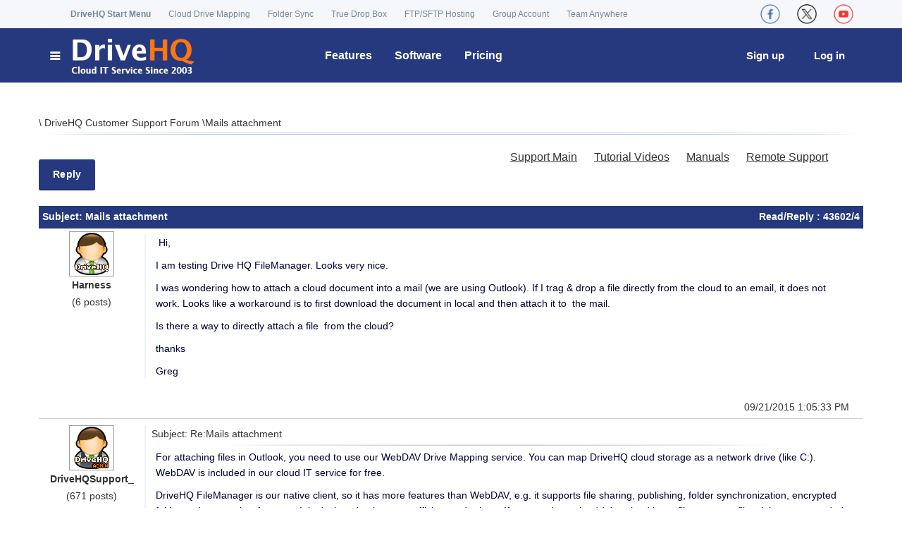

--- FILE ---
content_type: text/html; charset=utf-8
request_url: https://www.drivehq.com/bbs/getmsg.aspx/bbsID110/msg_id89315385
body_size: 24537
content:

<!DOCTYPE html>
<html lang="en">
<head>
    <!-- Meta -->
	<meta charset="utf-8"/>
	<meta name="viewport" content="width=device-width, initial-scale=1.0"/>
	<meta name="author" content="DriveHQ"/>

    
    

    <!--To be compatible with some old pages.-->
    

    <meta name="description" content="Mails attachment - DriveHQ Support Forum. Post questions on Cloud File Server, Sharing, Backup, FTP, Email and Web Hosting." />

    
    <meta name="robots" content="index, follow" />
    

    <meta http-equiv="X-UA-Compatible" content="IE=EmulateIE9" />
    
    <title>
        Mails attachment. DriveHQ Cloud IT Service Support Forum</title>
    <link href="https://www.drivehq.com/CSS/NewBBS.css" type="text/css" rel="Stylesheet" />
    <script src="/js/Shared/jQuery/jquery.min.js" type="text/javascript"></script>
    <script src="/js/LocalTimeConversion.js" type="text/javascript"></script>



    
    

</head>
<body>

<!-- Google Tag Manager -->

<!-- Global site tag (gtag.js) - Google AdWords: 1068036330 -->

    
<!-- End Google Tag Manager -->

    <form name="aspnetForm" method="post" action="https://www.drivehq.com/bbs/getmsg.aspx/bbsID110/msg_id89315385/ref_id89279009/page0" onsubmit="javascript:return WebForm_OnSubmit();" id="aspnetForm">
<div>
<input type="hidden" name="ctl00_scm_HiddenField" id="ctl00_scm_HiddenField" value="" />
<input type="hidden" name="__EVENTTARGET" id="__EVENTTARGET" value="" />
<input type="hidden" name="__EVENTARGUMENT" id="__EVENTARGUMENT" value="" />
<input type="hidden" name="__VIEWSTATE" id="__VIEWSTATE" value="qzASWapT49E3Gr7VnIs49fDvfI7K7b6tU4PDAfGNyDAquujuL6NZqAWG2NrHVhmq59QCQASfvFvyahLy5hPqaIfcIRZRnwr1T1sja0iCeKEwAyCct4YVsgJ+aYBtiYi0vszPVcKNV9IEMlglAme6naxF6CDQ3siTUwmW63D7wDjc1vDLEaa335hylTkbBo/SU1MpOjY4isF+UMtWD6nfgtEVW/xmjo+vEf9os/zcETj/NawNA+17twaq6IL6E6cRn/53RVn3Y0gh5EH6YBWv+librV9fM0bByVzxt3zdzF5fUYjCol1P/bRn9xWKk4/UfMkhP+lSiQfBhySFn5Zyd2/B5rrzgpIVIkU95mjWlfa+GUUFLLaOTrM6B5PFPkaqMQ4fDHwzFoEfvsPiCi7uf9P+Rk2NyB2Il4rtvbtqCsvJJUuRZHdvu618Ui5HshZF" />
</div>

<script type="text/javascript">
//<![CDATA[
var theForm = document.forms['aspnetForm'];
if (!theForm) {
    theForm = document.aspnetForm;
}
function __doPostBack(eventTarget, eventArgument) {
    if (!theForm.onsubmit || (theForm.onsubmit() != false)) {
        theForm.__EVENTTARGET.value = eventTarget;
        theForm.__EVENTARGUMENT.value = eventArgument;
        theForm.submit();
    }
}
//]]>
</script>


<script src="/WebResource.axd?d=pynGkmcFUV13He1Qd6_TZJom7fhjrim8l9QwL9QsW1tDyni8lLIwsP9t9EpIn76QxxFJbP3_4BWeaNvCiDTLpw2&amp;t=638901284248157332" type="text/javascript"></script>


<script src="/ScriptResource.axd?d=nv7asgRUU0tRmHNR2D6t1JEd2LDm43IE9PiO-nOpwNJhM_lHz5hT6aNlurJdVtR959dX86dLwGQJ2ZK2HoO8KDxLGjfMRrliLwiHWzorNsWPgGiyzvBmc8C6IeT1Q9FGp4ETjmFWDwlulfVhEmI3zA2&amp;t=ffffffff93d1c106" type="text/javascript"></script>
<script src="/ScriptResource.axd?d=x6wALODbMJK5e0eRC_p1LdVdHtQ6qi2XK_qtieLkafe4DmPeCmPu0ABkIuuA0-rLdu26cUt_sgGou1YfDUHf-D5JE_1dDka-foCDLLgMkmaX_qablbIAUY81dcPEZZrB0&amp;t=f2cd5c5" type="text/javascript"></script>
<script src="/ScriptResource.axd?d=P5lTttoqSeZXoYRLQMIScNsAZkXemecdFPzXXOgJQZlhyspaPtuyYOnXhBxS5mkeSsSkG0J6bNu3s1SA9QIpX732sDy4zwLrp-RY39CYEkwO4qgFWq5dKgAO3qUExKvA0&amp;t=f2cd5c5" type="text/javascript"></script>
<script type="text/javascript">
//<![CDATA[
function WebForm_OnSubmit() {
if (typeof(ValidatorOnSubmit) == "function" && ValidatorOnSubmit() == false) return false;
return true;
}
//]]>
</script>

<div>

	<input type="hidden" name="__VIEWSTATEGENERATOR" id="__VIEWSTATEGENERATOR" value="6491DF7F" />
	<input type="hidden" name="__VIEWSTATEENCRYPTED" id="__VIEWSTATEENCRYPTED" value="" />
</div> 
    
    <script type="text/javascript">
//<![CDATA[
Sys.WebForms.PageRequestManager._initialize('ctl00$scm', 'aspnetForm', ['tctl00$Header2$udpLogon','','tctl00$TAHeader$udpLogon',''], ['ctl00$Header2$btnLogon','','ctl00$TAHeader$btnLogon',''], [], 90, 'ctl00');
//]]>
</script>

 
   	<!-- ============================================================= HEADER ============================================================= -->
    <script src="https://www.drivehq.com/SubModules/Handler/Res.ashx?type=js&amp;files=/js/Shared/jQuery/jquery.min.js" type="text/javascript"></script>

    <link href='/assets/css/font-awesome.min.css' rel="stylesheet">
    <link href='https://www.drivehq.com/SubModules/Handler/Res.ashx?type=css&amp;files=/assets/css/bootstrap.min.css|/assets/css/main.css|/assets/css/owl.carousel.css|/assets/css/owl.transitions.css|/assets/css/aboutus.css|/assets/css/global-min.css|/css/quicklinks.css&t250817071422' rel="stylesheet">
	
	<!-- Icons/Glyphs -->
	<link href='/assets/fonts/fontello.css' rel="stylesheet">
		
	<!-- Favicon -->
	<link rel="shortcut icon" href="https://www.drivehq.com/assets/fonts/fontello/favicon.ico">
	
	<!-- HTML5 elements and media queries Support for IE8 : HTML5 shim and Respond.js -->
	<!--[if lt IE 9]>
		<script src="https://www.drivehq.com/assets/js/html5shiv.js"></script>
		<script src="https://www.drivehq.com/assets/js/respond.min.js"></script>
	<![endif]-->

    <script>
        function VerifyAgreement() {
            if (Page_ClientValidate("Signup")) { 
            }
            if (typeof (Page_ClientValidate) == "function" &&
                !Page_ClientValidate("Signup")) {
                return false;
            }
            if (!$(".AgreementCkb").prop("checked")) {
                $(".agreementSec").show();
                return false;
            } else {
                $(".agreementSec").hide();
                return true;
            }
        }

        $(function () {
            $(".newWebClose").click(function () {
                $(".newWeb").hide("slow");
                //localStorage["hidenewweb"] = "true";
                $.get("/handler/HideNewWebTip.ashx", function (result) {
                    //$("div").html(result);
                });
            });

            $(".newWeb").show();
        });
        
        $(function() {
            $(".ServiceIntroduction").hover(function() {
                var position = $(this).position();
                var tipContainer = $(this).next("p");
                var tipWidth = tipContainer.width();
                var tipHeight = tipContainer.height();
                var top = position.top - tipHeight - 0;
                var left = position.left - (tipWidth / 2 - $(this).width() / 2); //at the center.
                if (tipWidth / 2 > position.left + $(this).width() / 2) { //at the left.
                    left = position.left - 30;
                    if (!tipContainer.hasClass("TipInfoLeftArrow")) {
                        tipContainer.addClass("TipInfoLeftArrow");
                    }
                    tipContainer.removeClass("TipInfoRightArrow");
                    tipContainer.removeClass("TipInfoCenterArrow");
                } else if (position.left + $(this).width() / 2 + tipWidth / 2 > $(window).width()) {
                    left = position.left - tipWidth + 115;
                    if (!tipContainer.hasClass("TipInfoRightArrow")) {
                        tipContainer.addClass("TipInfoRightArrow");
                    }
                    tipContainer.removeClass("TipInfoLeftArrow");
                    tipContainer.removeClass("TipInfoCenterArrow");
                } else { //center.
                    if (!tipContainer.hasClass("TipInfoCenterArrow")) {
                        tipContainer.addClass("TipInfoCenterArrow");
                    }
                    tipContainer.removeClass("TipInfoLeftArrow");
                    tipContainer.removeClass("TipInfoRightArrow");
                }

                tipContainer.css({ "top": top, "left": left });
                tipContainer.animate({ opacity: "show", top: top + 0, left: left }, 500);
            }, function() {
                $(this).next("p").css("display", "none");
            });

            $(".ServiceIntroduction").mouseout(function() {
                $(this).next("p").animate({ opacity: "hide" }, "faster");
            });
        });
		
        function OpenStartMenu()
        {
            if (!document.getElementById("StartMenu").classList.contains('open'))
                document.getElementById("StartMenu").classList.add('open');
            else
                document.getElementById("StartMenu").classList.remove('open');
        }

    </script>


<style type="text/css">
.StartLogo{left:0;position:fixed;display:inline-block; background:#fff;}
.StartLogoCol{text-decoration:none;color:#fff;font-size:100%;text-transform:uppercase;
              line-height:.9em;padding:15px 20px;  background:#fff;}
.StartLogoCol img{float:left;margin-right:.5em}
.StartLogo:hover{background:#fff;-webkit-border-top-right-radius: 3px;
	 -webkit-border-top-left-radius: 3px;
	    -moz-border-radius-topright: 3px;
	     -moz-border-radius-topleft: 3px;
	        border-top-right-radius: 3px;
	         border-top-left-radius: 3px;}
a.StartLogoCol:hover{color:#fff;}
.newWeb{  margin-bottom:0px !important;  background:#fff; border:2px solid #000;}
.newWeb:hover   {background:hsla(234,96%,27%,0.47); color:#fff;}
.newWebBox{ text-align:center;}
.newWeb_text { font-weight:bold; color:Black;}
.close {background:#000; color:#000;}
.headmenu{background-color:white !important;}
.headmenu-splitter{border-top:solid 2px #dfe2e5 !important;}
.headmenu a{display: block; font-size:14px; font-weight:normal !important;color:#26397e !important;}
.headmenu a:hover{color:white !important;}
.menu-feature{/*width:730px;*/}
.menu-feature li{width:200px !important; float:left;margin:0px 10px 0px 0px;border-top:none !important;border-bottom:1px dotted #dfe2e5 !important;}
.menu-feature li a{padding:10px 15px !important;}
.feature-container{margin-top:15px;}

.feature-colright{width:240px; margin-left:10px;border-top:none !important;/*border-left:1px dotted #dfe2e5 !important;*/}
.feature-title{margin-left:37px;margin-bottom:2px;margin-top:5px; display:block; }
.feature-title a {font-weight:bold !important;color:#26397e;}
.feature-title a:hover{color:#777 !important;}
.notify-icon {font-size:18px;}
.notify-icon-num{background: #ff7800;line-height:8px;font-size: 11px;vertical-align: middle; margin-top: -15px;margin-left: -2px;height:15px;}
    .yamm .nav {
        width:100%;
        display:block;
    }

.navbar-collapse {
    padding-right: 0px;
    padding-left: 0px;
}


.navbar-nav > li.floatRight
{
    float: right!important;
}

.social, .social li, .social li a  {
    display: flex!important; align-items: center;
}

.social img {
    width:28px;margin:0px 10px;
}


    @media (min-width: 650px) {

        .feature-title {
            font-size: 18px;
        }

        .hide-if-more650px {
            display: none !important;
        }

        .yamm .navbar-nav > .loginPos {
            float: right !important;
            margin-left: 0px;
            margin-right: 10px;
        }

        .yamm .navbar-nav > .signupPos {
            float: right !important;
            margin-left: 0px;
            margin-right: 10px;
        }
    }

@media (min-width: 1200px) 
{
    #StartMenu {
        width: 390px;
    }
    .hide-if-more1200px {
        display: none !important;
    }
}

@media (max-width: 767px) {
    .navbar-nav .open .dropdown-menu {
        background-color: #F5F7FA;
    }
}

@media (max-width: 650px) 
{
    .container ul li .acctmenu {
        width: 270px!important;
    }

    .container .startmenu_acct_title {
        width: 98px;
    }

    .container .acctMenuRow1 {
        margin-left: 6px;
    }

    .container .startmenu_links {
        margin-top: 12px;
    }

    .filefolderlist #foot_Panel {
        position: relative;
        bottom: unset;
    }

    table .searchContent {
        width:250px!important;
    }

  .hide-if-less650px {
    display: none; 
  }

  .startmenu_DHQMenu {
    width: 100%;
   
    }

  .yamm .yamm-content {
    font-size: 14px;
    padding: 5px;
}

  .yamm .yamm-content .inner {
    padding: 0 0px;
    }

  .yamm .dropdown.yamm-fullwidth .dropdown-menu {
    width: 88%;
    }

  ul.yamm-dropdown-menu {
      border: 1px solid black!important;
      z-index: 2000!important;
  }

  ul li .dropdown-menu
  {
      border: 1px solid black!important;
      padding: 5px!important;
  }
  .startmenu_catalog_item_titleA, .startmenu_catalog_item_title {
    font-size: 15px;
    }



    .navbar-nav {
        overflow:visible;
    }

    .navbar-nav .open .dropdown-menu {
        position: absolute;
        float: left;
        width: auto;
    }

    .feature-title {
        margin-left: 5px;
        font-size: 15px;
    }

    .feature-colleft{width:450px;max-width:88vw;}
    
    .feature-colright {
        float: left !important; width:450px;max-width:88vw;
        margin-left: 0px;
    }

    .menu-feature li a {
    padding: 5px 0px !important; font-size: 13px;
    }

    .menu-feature li {
        width: 150px !important;
    }

    ul {
    padding-left: 5px;
    }

    .navbar .dropdown-menu:not(.yamm-dropdown-menu) li a {
        padding: 5px 5px;
    }

    .dropdown-menu > li > a:focus {
          background-color: #26397e;
    }

    .featuresmenu {min-width:330px!important;width:70vw!important;}
    .softwaremenu {width:210px!important;}
    .pricingmenu {width:220px!important;float:none!important;left:-10px!important;position:absolute!important;}
    .helpmenu {width:210px!important;float:none!important;left:-165px!important;position:absolute!important;}

    .YoutubeVideoThmb {width:100%!important;}

    .container .split {
        margin: 0 4px;
    }


    .social img {
        width: 19px;
        margin: 0px 10px;
    }
}

    @media (max-width: 700px) {
        #StartMenu {
            width: 100%;
        }

        .loginPos {
            position: absolute!important;
            right: 70px;
        }

        .signupPos {
            position: absolute!important;
            right:0px;
            /*margin-top: -35px;*/
        }

        .yamm .dropdown { position: relative }

        .nav > li > a {
            padding: 2px 4px;
            height: 30px;
            line-height: 30px;
            font-size: 15px !important;
        }
    }

@media (min-width: 800px) and  (max-width: 1200px)
{
    .nav > li > a {
        padding: 2px 8px;
    }
    #StartMenu {
        width: 270px; 
    }
    .navbar-nav {
        overflow: auto;
    }
}

    @media (max-width: 1023px) {
        .hide-if-less1024px {
            display:none;
        }
    }

    @media (min-width: 650px) and (max-width: 1024px) {
        .yamm li .yamm-content {
            padding: 8px 4px;
        }

        .yamm li .yamm-content .inner {
            padding: 0 4px;
        }

        .startmenu_catalog_item_titleA {
            font-size: 18px;
        }

        .yamm .dropdown {
            position: static; /* change relative will set the dropdown width to the parent's 80%*/
        }
        .navbar-nav .open .dropdown-menu {
            position: absolute;
            float: left;
            width: auto;
        }

        ul.yamm-dropdown-menu {
            border: 1px solid black !important;
            z-index: 2000 !important;
        }

    .dropdown-menu > li > a:focus {
          background-color: #26397e;
    }

        .helpmenu {
            width: 210px !important;
            float: none !important;
            left: -165px !important;
            position: absolute !important;
        }

        .feature-colleft .menu-feature, .feature-colright .menu-feature  {
            padding-left:0px;
        }

        .feature-colright {
            width: 200px;
            margin-left: 0px;
        }

            .menu-feature li a {
                padding: 10px 5px !important;
            }



        .featuresmenu .feature-title {
            margin-left:15px;
        }

    }

    @media (min-width: 650px) and (max-width:800px) {
        .menu-feature li {
            width: 165px !important;
            float: left;
        }

        .feature-colleft {
            width: 360px;
        }

        .yamm .featuresmenu {min-width:620px;
            left: 20px !important;
        }
    }
    @media (min-width:800px) and (max-width:1024px) {
        .menu-feature li {
            width: 190px !important;
            float: left;
        }
        .feature-colleft {
            width: 400px;
        }

        .featuresmenu {
            right: 100px !important;
        }
    }

    @media (min-width: 1024px) {
        .feature-colleft {
            width: 450px;
        }
        .hide-if-more1024px {
            display: none;
        }
    }

 
@media (max-width: 1199px) {

    .hide-if-less1200px {
        display: none !important;
    }

    a .logo {
        width: 28vw; max-width:150px;margin-left:4px;
    }

    .navbar-nav > li {
        float: left !important;
    }

    form .container, .container {
        width: 100%!important;
    }

    .row {
        margin-left:0px;
        margin-right:0px;
    }

}


@media (min-width: 1200px) {
    a .logo {
        max-width:220px; max-height:75px;
    }
}

</style>

 <!--
            <link type="text/css" href='/assets/css/fixresponsiveness.css?t250817071422' rel="stylesheet" /> -->
            


<!-- ============================================================= HEADER ============================================================= -->
	<header>
		<div class="navbar">  
			<div class="navbar-header">
				<div class="container">
                    
                    <ul class="info pull-left hide-if-less1200px" style="padding-left:45px">
						<li><strong><a href="javascript:OpenStartMenu()">DriveHQ Start Menu</a></strong></li>

                        
						<li><a href="/WebDAVCloudDriveMapping/" title="WebDAV Cloud Drive Mapping - Map cloud storage as a local drive">Cloud Drive Mapping</a></li>
						<li><a href="/features/OnlineCloudFolderSynchronization.aspx"
                             title="Sync any local folder with any cloud folder, scheduled sync, multiple sync tasks">Folder Sync</a>
						</li>
                        <li><a href="/features/dropbox.aspx" title="Enable anybody to upload files to you with a drop box URL, without login/sign-up">True Drop Box</a></li>
                        <li><a href="/CloudFTPServerHosting/" title="Complete FTP Server hosting solution">FTP/SFTP Hosting</a></li>
                        <li><a href="/features/GroupManagement.aspx" title="Group account service: create/manage sub-users and sub-groups">Group Account</a></li>
                        <li><a href="/TeamAnywhereRemoteDesktop/" title="DriveHQ Team Anywhere Remote Desktop Service">Team Anywhere</a></li>
                        

					</ul><!-- /.info -->

                    <ul class="social pull-left hide-if-more1200px">
						<li><a href="/WebDAVCloudDriveMapping/" title="DriveHQ WebDAV Drive Mapping"><img src="/images/SocialWebsite/DriveMapping.png" /></a></li>
						<li><a href="/CloudFTPServerHosting/" title="DriveHQ FTP / SFTP Hosting"><img src="/images/SocialWebsite/ftp.png" /></a></li>
                        <li><a href="https://www.cameraftp.com/" title="CameraFTP Cloud Recording Service"><img src="/images/SocialWebsite/cameraftp.png" /></a></li>
                        <li><a href="/TeamAnywhereRemoteDesktop/" title="DriveHQ Team Anywhere Remote Desktop Service"><img src="/images/SocialWebsite/TeamAnywhere.png" /></a></li>
						
					</ul><!-- /.social -->
					<ul class="social pull-right">
						<li><a href="https://www.facebook.com/DriveHQ" title="DriveHQ CameraFTP Facebook Page"><img src="/images/SocialWebsite/facebook_r.png" /></a></li>
						<li><a href="https://x.com/TheDriveHQ" title="DriveHQ CameraFTP X (Twitter) Page"><img src="/images/SocialWebsite/x_r.png" /></a></li>
                        <li><a href="https://youtube.com/DriveHQ_CameraFTP" title="DriveHQ CameraFTP YouTube Page"><img src="/images/SocialWebsite/youtube_r.png" /></a></li>
						
					</ul><!-- /.social -->

                    <!--
					  <a class="btn responsive-menu pull-right" data-toggle="collapse" data-target=".navbar-collapse"><i class='icon-menu-1'></i></a>
                    -->
				</div><!-- /.container -->
			</div><!-- /.navbar-header -->


			<div class="yamm" style="background:#26397e;">
				<div class="navbar-collapse">
					<div class="container">
						
						<ul class="nav navbar-nav">
                            <li class="dropdown yamm-fullwidth" id="StartMenu">
                                <a href="https://www.drivehq.com/"  title="DriveHQ Cloud IT Service Home" class="dropdown-toggle js-activated navbar-brand" 
                                style="background:#26397e;"><i class="icon-menu-1 icn" style="color:#FFFFFF;">
                                    
                                <img src="https://www.drivehq.com/assets/images/home/DHQLogo4.png" class="logo" alt="DriveHQ Cloud IT Service Home"></i></a>
                            
                                <ul class="dropdown-menu yamm-dropdown-menu" >
                                    <li>
                                        <div class="yamm-content row startmenu">
                                        
                                            <div class="col-lg-9 inner startmenu_DHQMenu">
                                                <div class="startmenu_catalog">DriveHQ Start Menu 
                                                    
                                                </div> 
                                                <dl class="startmenu_catalog_item">
                                                   <dt class="startmenu_catalog_item_title">Online File Server</dt>
                                                   <dd><a href="https://www.drivehq.com/file/Index.aspx" title="My cloud files">My Storage</a></dd>
                                                   <dd class="split">|</dd> 
                                                   <dd><a href="https://www.drivehq.com/sharing/ShareList.aspx" title="Manage my shared folders">Manage Shares</a></dd>
                                                   <dd class="split">|</dd> 

                                                   <dd><a href="https://www.drivehq.com/homepages/PublishDefault.aspx" 
                                                       title="Manage my published folders"
                                                       class="hide-if-less650px">Publishes</a></dd>
                                                   <dd class="split hide-if-less650px">|</dd> 

                                                    
                                                   <dd><a href="https://www.drivehq.com/features/Dropbox.aspx" title="True drop box folders">Drop Boxes</a></dd>
                                                    

                                                   <dd class="split">|</dd> 

                                                    
                                                   <dd><a href="https://www.drivehq.com/features/Groupmanagement.aspx" title="Group Account, Subuser/subgroup Management">Group Account</a></dd>
                                                    
                                               </dl>

                                                <dl class="startmenu_catalog_item">
                                                   <dt class="startmenu_catalog_item_title">WebDAV Drive Mapping</dt>
                                                   <dd><a href="https://www.drivehq.com/WebDAVCloudDriveMapping/" title="WebDAV Drive Mapping/Cloud File Server Home">Cloud Drive Home</a></dd>
                                                   <dd class="split">|</dd> 

                                                   <dd><a href="https://www.drivehq.com/features/WebDAV.aspx" title="WebDAV Cloud Drive Mapping Quick Info">WebDAV Guide</a></dd>
                                                   <dd class="split">|</dd> 
                                                   
                                             

                                                   <dd><a href="https://www.drivehq.com/downloads/WebDAV_CloudDriveMappingToolMac.aspx" title="Download WebDAV Drive Mapping Tool for Mac and Windows">Drive Mapping Tool</a> 
                                                   </dd>

                                            

                                                    <dd class="split">|</dd> 
                                                    <dd><a href="https://www.drivehq.com/mapdrive/getwebdavurl.aspx" title="Get WebDAV drive mapping URL">Drive Mapping URL</a>
                                                   </dd>
                                               </dl>
                                          
                                                <dl class="startmenu_catalog_item">
                                                   <dt class="startmenu_catalog_item_title">Complete Data Backup</dt>
                                                    
                                                   <dd><a href="https://www.drivehq.com/help/features/Backup.aspx" title="DriveHQ backup service guide">Backup Guide</a></dd>
                                                   
                                                   <dd class="split">|</dd>
                                                   <dd><a href="https://www.drivehq.com/onlinebackup/c2coverview.aspx" title="Backup your cloud files with Cloud-to-cloud backup">                                                    Cloud-to-Cloud Backup</a></dd>
                                            
                                                   <dd class="split">|</dd>
                                                   <dd><a href="https://www.cameraftp.com/" title="Cloud Backup for IP Security Camera/DVR ">DVR/Camera Backup</a></dd> 
                                               </dl>

                                                <dl class="startmenu_catalog_item">
                                                   <dt class="startmenu_catalog_item_title">FTP, Email & Web Service</dt>
                                                   <dd><a href="https://www.drivehq.com/CloudFTPServerHosting/" title="Cloud FTP server hosting service home page">FTP/SFTP Hosting</a></dd>
                                                   
                                                    <dd class="split">|</dd> 
                                                   
                                                    
                                                   <dd><a href="https://www.drivehq.com/features/EmailServerHosting_OnlineEmailBackupOutlook.aspx" title="DriveHQ email server hosting service">Email Hosting</a></dd>
                                                    
                                                   <dd class="split">|</dd>
                                                    <dd><a href="https://www.drivehq.com/features/webhosting.aspx" title="DriveHQ web hosting service">Web Hosting</a></dd>
                                                   <dd class="split">|</dd>
                                                   <dd><a href="https://www.cameraftp.com/CameraFTP/Features/Embed_Cameras_In_Your_Web_Page.aspx" 
                                                       title="Publish webcam / IP camera online, embed in your own website">Webcam Hosting</a></dd>
             
                                                </dl>
                                             
                                                <dl class="startmenu_catalog_item">
                                                   <dt class="startmenu_catalog_item_titleA">Cloud Surveillance & Remote Desktop</dt>
                                                   <dd><a href="https://www.drivehq.com/TeamAnywhereRemoteDesktop/" title="DriveHQ Team Anywhere Remote Desktop Service">Team Anywhere</a></dd>
                                                   <dd class="split">|</dd>
                                                   <dd><a href="https://www.drivehq.com/dta/connect.aspx" title="Connect to a remote PC running DriveHQ Team Anywhere">Access Remote PC</a></dd>
                                                   <dd class="split">|</dd>
                                                   <dd><a href="https://www.cameraftp.com" title="DriveHQ's CameraFTP Cloud Recording, Home/Business Monitoring Service">Cloud Surveillance</a></dd>
                                                   <dd class="split">|</dd> 
                                                   <dd><a href="https://www.cameraftp.com/cameraftp/software/Download_Virtual_Security_System.aspx" 
                                                       title="Use PC as CCTV NVR System. Save hardware cost, better features">Virtual CCTV NVR</a></dd>


                                               </dl>
                           
                                            </div><!-- /.col -->
                                            
                                            <div class="col-sm-3 inner startmenu_QuickLinks hide-if-less650px">
                                                <div class="startmenu_catalog">Quick Links</div>
                                                <dl class="startmenu_QuickLinks_Item">
                                                    <dd><a href="https://www.drivehq.com/security.aspx" title="Cloud service security and privacy">Security and Privacy</a></dd>
                                                    <dd><a href="https://www.drivehq.com/help/support.aspx" title="DriveHQ customer support page">Customer Support</a></dd>
                                                    <dd><a href="https://www.drivehq.com/ServiceManual.aspx" title="DriveHQ cloud service manual">Service Manual</a></dd>
                                                    <dd><a href="https://www.drivehq.com/help/solution/solutions.aspx" title="Cloud service use cases">Use Cases</a></dd>


                                                   <dd><a href="https://www.drivehq.com/Desktop.aspx#group-grouplist-0" title="Group account service and user management">Group Account</a></dd>
                                                

                                                    <dd><a href="https://www.drivehq.com/OnlineHelp/" title="Cloud service Online Help">Online Help</a></dd>
                                                    <dd><a href="https://www.drivehq.com/Bbs/BbsIndex.aspx/bbsID110" title="DriveHQ Customer Support Forum">Support Forum</a></dd>
                                                    <dd><a href="https://www.drivehq.com/about/contacts.aspx" title="Contact DriveHQ">Contact Us</a></dd>
                                                    <dd><a href="https://www.drivehq.com/About/" title="About DriveHQ: Cloud IT Service, Cloud Surveillance Service and Remote Desktop Service">About DriveHQ</a></dd>
                                                </dl>
                                               
                                            </div><!-- /.col -->
                                            
                                        </div><!-- /.yamm-content -->
                                    </li>
                                </ul><!-- /.yamm-dropdown-menu -->
                            </li><!-- /.yamm-fullwidth -->
						<!-- ============================================================= LOGO : END ============================================================= -->
						<!-- ============================================================= MAIN NAVIGATION ============================================================= -->
							<li class="dropdown mobsign">
								<a href="https://www.drivehq.com/secure/FreeSignup.aspx" title="DriveHQ cloud IT features" 
                                     >
                                    <i class="icon-login-1"> Sign Up</i></a>
								
							</li><!-- /.dropdown -->
                            <li class="dropdown mobsign">
								<a href="https://www.drivehq.com/secure/logonoption.aspx" title="DriveHQ cloud IT features" class="dropdown-toggle js-activated"><i class="icon-login"> Login</i></a>								
							</li><!-- /.dropdown -->

                           <li class="dropdown">
							   <a href="https://www.drivehq.com/features/featurelist.aspx" 
                                   title="DriveHQ cloud IT features" 
                                   class="dropdown-toggle js-activated header-main-title">Features</a>
                               <div class="dropdown-menu headmenu featuresmenu">
                                   <div class="feature-container">
                                       <div class="feature-colleft pull-left">
                                           <span class="feature-title"><a href="/features/featurelist.aspx" title="Cloud service feature summary" class="featurenavmenu selected">Business Features</a></span>
                                           <ul class="menu-feature">
	                                            <li><a href="/features/OnlineCloudFileServer.aspx" title="Online file server, free online storage, map cloud drive" class="featurenavmenu">Online File Server</a></li>
                                                <li><a href="/features/ftp.aspx" title="Complete FTP hosting service with FTP Server &amp; FTP Client" class="featurenavmenu">FTP Hosting</a></li>
                                                <li><a href="/features/webdav.aspx" title="The best WebDAV Cloud Drive Mapping service" class="featurenavmenu">Cloud Drive Mapping</a></li>
                                                <li><a href="/features/OnlineCloudFileBackup.aspx" title="Local-to-cloud and cloud-to-cloud backup" class="featurenavmenu">Cloud File Backup</a></li>
	                                            <li class="hide-if-less650px"><a href="/features/EmailServerHosting_OnlineEmailBackupOutlook.aspx" title="Business email hosting and Outlook email backup service" class="featurenavmenu">Email Backup &amp; Hosting</a></li>
	                                            <li><a href="/features/OnlineCloudFileFolderSharingCollaboration.aspx" title="Cloud file/folder sharing &amp; collaboration, fine granular group access control, free online storage" class="featurenavmenu">Cloud File Sharing</a></li>
                                                <li><a href="/features/OnlineCloudFolderSynchronization.aspx" title="Enterprise online folder synchronization" class="featurenavmenu">Folder Synchronization</a></li>
	                                            <li><a href="/features/GroupManagement.aspx" title="Group user management, group file sharing with access control" class="featurenavmenu">Group Management</a></li>
	                                            <li><a href="/features/dropbox.aspx" title="True drop box: enable anybody to upload files to you" class="featurenavmenu">True Drop Box</a></li>
	                                            
                                                <li><a href="/features/FullTextSearch.aspx" title="Index file content (plain text file, word, excel, ppt and PDF) and search it by keywords" class="featurenavmenu">Full-text Search</a></li>
	                                            <li><a href="/features/ActiveDirectoryIntegration.aspx" title="Active Directory integration and Single-Sign-On" class="featurenavmenu">AD Integration/SSO</a></li>
                                                <li class="hide-if-less650px"><a href="/features/mobile.aspx" title="Access DriveHQ IT cloud service from mobile devices" class="featurenavmenu">Mobile Access</a></li>
                                                                                           
                                            </ul>
                                       </div>
                                       <div class="feature-colright pull-right">
                                           <span class="feature-title"><a href="/features/Personal/Personal_and_Family_Cloud_Features.aspx" title="Personal and Family Cloud Drive Features summary" class="featurenavmenu selected">Personal Features</a></span>
                                           <ul class="menu-feature">
                                                <li><a href="/features/personal/PersonalWebDAV_CloudDriveMapping.aspx" title="Personal/Family Cloud Drive - just like a local drive" class="featurenavmenu">Personal Cloud Drive</a></li>
	                                            <li><a href="/features/personal/OnlineCloudFileBackup.aspx" title="Backup all PCs and MACs automatically" class="featurenavmenu">Backup All Devices</a></li>
                                                <li><a href="/features/personal/mobile.aspx" title="Backup all mobile devices, view photos and videos, manage and edit cloud files" class="featurenavmenu">Mobile APPs</a></li>
                                                <li><a href="/features/personal/webhosting.aspx" title="Static personal web site hosting" class="featurenavmenu">Personal Web Hosting</a></li>
	                                            <li><a href="/features/personal/Manage_SubAccount_ForKids.aspx" title="Create and manage a sub-account for kids. Share folders with access control" class="featurenavmenu">Sub-Account (for Kids)</a></li>
                                                <li><a href="/features/personal/cameraftp.aspx" title="Cloud recording, Home/PC/Kids Monitoring service" class="featurenavmenu">Home/PC/Kids Monitoring</a></li>
                                                                                           
                                            </ul>
                                       </div>
                                      
                                   </div>
                                   <div class="clear"></div>
                                   <hr />
                                    <span class="feature-title" style="font-weight:bold;">Cloud Surveillance & Remote Desktop</span>
                                   <ul class="menu-feature"> 
                                       <li style="width:300px!important;"><a href="/TeamAnywhereRemoteDesktop/" 
                                           title="DriveHQ Team Anywhere Remote Desktop Service" 
                                           class="featurenavmenu">Team Anywhere (Remote Desktop Service)</a></li>
	                                   <li style="width:300px!important;"><a href="https://www.cameraftp.com/" 
                                           title="DriveHQ's CameraFTP Cloud Surveillance, Home/Business Monitoring service" 
                                           class="featurenavmenu">CameraFTP Cloud Surveillance</a></li>
                                                
                                   </ul>
       
                               </div> 		
							</li><!-- /.dropdown -->								
                            <li class="dropdown">
								<a href="https://www.drivehq.com/downloads/downloads.aspx" title="Download DriveHQ client software" class="dropdown-toggle js-activated header-main-title">Software</a>									
								<ul class="dropdown-menu headmenu softwaremenu" >
                                    <li><a href="/downloads/WebDAV_CloudDriveMappingToolMac.aspx">DriveHQ Drive Mapping Tool</a></li>
                                    <li><a href="/downloads/DownloadFileManagerMac.aspx">DriveHQ FileManager</a></li>
                                    <li><a href="/downloads/downloadonlinebackupMac.aspx">DriveHQ Online Backup</a></li>
                                    <li><a href="/downloads/DownloadFileManagerAndroid.aspx">DriveHQ Mobile Apps</a></li>
                                    <li class="headmenu-splitter"></li>
                                    <li><a href="https://www.cameraftp.com/cameraftp/software/download.aspx">CameraFTP Software & Apps</a></li>
                                    <li class="headmenu-splitter"></li>
                                    <li><a href="/DTA/downloads/DriveHQ_Team_Anywhere_RemoteDesktop.aspx">DriveHQ Team Anywhere</a></li>
                                    
                                </ul> 
							</li><!-- /.dropdown -->
                            <li class="dropdown">
                                
                                <a href="https://www.drivehq.com/help/Price/Cloud_IT_Service_Pricing_Business.aspx" title="DriveHQ cloud service pricing" class="dropdown-toggle js-activated header-main-title">Pricing</a>									
                                
								<ul class="dropdown-menu headmenu pricingmenu" >
                                    <li><a href="/help/Price/Cloud_IT_Service_Pricing_Business.aspx" title="Business & Enterprise Cloud IT Service Pricing">Business Plans &amp; Pricing</a> </li>
                                    <li><a href="/help/Price/Cloud_IT_Service_Pricing_Personal.aspx" title="Personal & Family Cloud Drive Service Pricing">Personal Plans &amp; Pricing</a></li> 
                                    <li class="headmenu-splitter"></li>
                                    <li><a href="/help/Features/Comparisons/pricecompare.aspx" title="Price comparison with other cloud services">Price Comparison with Others</a></li> 
                                    <li><a href="/help/Features/Comparisons/comparisons.aspx" title="Feature comparison with other cloud services">Feature Comparison with Others</a></li> 
                                    <li class="headmenu-splitter"></li>
                                    <li><a href="https://www.cameraftp.com/CameraFTP/pricing.aspx" title="DriveHQ CameraFTP Cloud Recording Service Pricing">CameraFTP Cloud Recording Service Plans</a></li> 
                                    <li class="headmenu-splitter"></li>
                                    <li><a href="/DTA/Pricing.aspx" title="DriveHQ Team Anywhere Remote Desktop Service Pricing">DriveHQ Team Anywhere Service Plans</a></li> 

                                </ul>
								
							</li><!-- /.dropdown -->
                            	
                            <!--
                            <li class="dropdown mobsign">
								<a href="https://www.drivehq.com/help/solution/softwaremobile.aspx" title="DriveHQ cloud IT features" class="dropdown-toggle">Install Mobile App</a>
								

							</li><!-- /.dropdown -->  

                             
							<!-- ============================================================= MEGA MENU ============================================================= -->
							<!-- ============================================================= MEGA MENU : END ============================================================= -->								
						 
							
                           
                                
                               

							    <li class="dropdown pull-right searchbox loginPos dropdown-signin" data-tag="signin">
							        <a href="https://www.drivehq.com/secure/logonoption.aspx" 
                                        >Log in</a>											 
								   
                                    <div class="dropdown-menu permanentmenu">   
                                        <div class="signinSection">
                                            <!--Sign in progress-->
                                            <div id="ctl00_Header2_UpdateProgress1" style="display:none;">
	 
                                                    <div class="ajaxprogress pro_signin"><img src="https://www.drivehq.com/assets/images/ajax/LogonProgress.gif" border="0" alt="" align="absmiddle"/> &nbsp;&nbsp;Signing in...</div>
                                                
</div>
                                            <!--Sign in fields-->
                                            <div id="ctl00_Header2_udpLogon">
	
                                                    <div class="navbar-form search" role="search">
                                                        <div class="error">
                                                            
                                                        </div> 
                                                        <input name="ctl00$Header2$LogonUserNameTextBox" type="text" id="ctl00_Header2_LogonUserNameTextBox" class="form-control signbox" placeholder="Username/Email" />
                                                        <div class="validateResult">
				                                            <span id="ctl00_Header2_RequiredFieldValidator5" style="color:Red;display:none;">Username or e-mail address is required!</span>
                                                        </div>
                                                        <input name="ctl00$Header2$LogonPasswordTextBox" type="password" id="ctl00_Header2_LogonPasswordTextBox" class="form-control signbox" placeholder="Password" />
                                                        <div class="validateResult">
                                                            <span id="ctl00_Header2_RequiredFieldValidator6" style="color:Red;display:none;">Password is required!</span>
                                                        </div>
                                                        <div class="clear"></div>
                                                        <div style="margin-top:-6px;"><input name="ctl00$Header2$ckbKeepme" type="checkbox" id="ctl00_Header2_ckbKeepme" class="chkKeepMe" tabindex="3" /> <span class="LogonNotice">Keep me logged in</span></div>
                                                    </div>
                                                    <a id="ctl00_Header2_btnLogon" class="btn btn-default btn-submit default-signin" href="javascript:WebForm_DoPostBackWithOptions(new WebForm_PostBackOptions(&quot;ctl00$Header2$btnLogon&quot;, &quot;&quot;, true, &quot;Signin&quot;, &quot;&quot;, false, true))">Quick Login</a>
                                                
</div>
                                        
                                            <a href="https://www.drivehq.com/secure/forgotpassword.aspx" class="link linkForgotPwd" style="text-decoration:underline"><strong>Forgot Password</strong></a>
											<div class="linkRightCol ssoContainer" style="display:none;">
                                                
                                                <a href="https://www.drivehq.com/secure/logonoption.aspx" 
                                                 title="Sign in to your DriveHQ Cloud account by Google, Apple" 
                                                 class="link authIconLink">
                                                    
                                                    <i class="fa fa-google authProviderIcon authIcon"></i>
                                                    <i class="fa fa-apple authProviderIcon authIcon"></i>
                                                   
                                                </a>
                                                
											</div>
                                        </div>  
							        </div><!-- /.dropdown-menu -->
                                 
							    </li><!-- /.Sign-in box -->  

                                <!--Not Logon-->
                                <li class="pull-right searchbox signupPos " data-tag="signup">
								    <a href="https://www.drivehq.com/secure/FreeSignup.aspx" 
                                        
                                         >Sign up</a>	
							    </li><!-- /.signup box -->
                               
                                                 
                                

                            <li class="dropdown floatRight hide-if-more650px">
                                
                                <a href="/help/support.aspx" title="DriveHQ Support Home" class="dropdown-toggle js-activated header-main-title">Help</a>									
                                
								<ul class="dropdown-menu headmenu helpmenu" >
                                    <li><a href="https://www.drivehq.com/help/support.aspx" title="DriveHQ customer support page">Support Home</a> </li>
                                    <li class="headmenu-splitter"></li>
                                    <li><a href="https://www.drivehq.com/Bbs/BbsIndex.aspx/bbsID110" title="DriveHQ Customer Support Forum">Support Forum</a></li> 
                                    <li><a href="https://www.drivehq.com/servicemanual.aspx" title="DriveHQ cloud service manual">Service Manual</a></li> 
                                    <li><a href="https://www.drivehq.com/OnlineHelp/" title="Cloud service Online Help">Online Help</a></li>
                                    <li><a href="https://www.drivehq.com/help/support.aspx#videos" title="DriveHQ Tutorial videos">Tutorial videos</a></li>
                                    <li><a href="/TeamAnywhereRemoteDesktop/" title="Remote Support via DriveHQ Team Anywhere">Remote Support</a></li> 
                                      
                                    <li class="headmenu-splitter"></li>
                                    <li><a href="/about/" title="About DriveHQ Cloud Services">About DriveHQ</a></li>
                                    <li><a href="https://www.drivehq.com/about/contacts.aspx" title="Contact DriveHQ">Contact</a></li>
                                    <li><a href="https://www.cameraftp.com/CameraFTP/Support/Support.aspx" title="CameraFTP Support Home">CameraFTP Support</a></li>
                                </ul>
								
							</li><!-- /.dropdown -->


						</ul><!-- /.nav -->
                         
                         <div id="Div2" class="masksignup" style=" display:none; position:absolute;z-index:1004;opacity:0.8;fileter:alpha(opacity=50);background-color:#33ccff;right:0px;top:50px;width:290px;height:275px;">
                               </div>
                         <div id="Div1" class="mask" style=" display:none; position:absolute;z-index:1004;opacity:0.8;fileter:alpha(opacity=50);background-color:#33ccff;right:0px;top:50px;width:290px;height:275px;">
                               </div>
                               	<!-- ============================================================= MAIN NAVIGATION : END ============================================================= -->  
					                  
					</div><!-- /.container -->
				</div><!-- /.navbar-collapse -->
			</div><!-- /.yamm -->
		</div><!-- /.navbar -->
	</header>

<script type="text/javascript" language="javascript">

    var menuOpenedTime = Date.now();
    var theOpenElement = null;

    $(function () {
        var currLocation = window.location.pathname + "";
        var setSelected = $("#inSelected").val() + "";
        if (setSelected != "" && setSelected != "undefined")
            currLocation = setSelected;
        currLocation = currLocation.toLowerCase();
        if (currLocation != "/") {
            $("#tcTopMenuNotLogon a").each(function (index, a) {
                var thishref = $(a).attr("href").toLowerCase();
                if (thishref.indexOf(currLocation) >= 0) {
                    $(a).addClass("selected");
                }
            })
        }

        function limitLength(str) {
            if (str == null)
                return str;
            if (str.length > 30)
                return str.substring(0, 30);
            return str;
        }

        // if a touch device and is using touch.
        function isTouchDevice() {
            return "ontouchstart" in window || navigator.maxTouchPoints > 0;
        }

        $('.js-activated').mouseover(function () {
            if (!$(this).parent().hasClass("open")) { // not yet open
                var msg = "js-activated Mouse over - ";
                if (theOpenElement != null) {
                    if (!theOpenElement.is(this)) {
                        msg = msg + " closed other menu " + limitLength(theOpenElement[0].innerText) + "; ";
                    }
                    else
                        msg = msg + " closed itself?? " + limitLength($(this)[0].innerText) + "; ";

                    theOpenElement.parent().removeClass("open");
                    theOpenElement = null;
                }
                
                menuOpenedTime = Date.now();
                theOpenElement = $(this);
                $(this).dropdown('toggle');
                console.log(msg + " Open menu " + limitLength($(this)[0].innerText) + "; ");
                
            }
            else { // already open
                if (isTouchDevice()) {
    
                    if (theOpenElement == null) {
                        $(this).parent().removeClass("open");
                        console.log(" js-activated Mouse over - (No current menu). Close menu " + limitLength($(this)[0].innerText) + "; ");
                    }
                    else if (theOpenElement.is(this)) { // ($(this) == theOpenElement) {
                        //theOpenElement = null; // 
                        console.log(" js-activated Mouse over - don't close current open menu itself " + limitLength($(this)[0].innerText) + "; ");
                    }
                    else { // close current open menu;
                        $(this).parent().removeClass("open");
                        console.log(" js-activated Mouse over - (Current menu: " + limitLength(theOpenElement[0].innerText) + "). Close " + limitLength($(this)[0].innerText) + "; ");
                    }
                    // Removing the event listener
                    document.removeEventListener("click", clickHandler, true);
                }
            }

            if (isTouchDevice()) { // on touch screen, tap it will cause Mouse over and mouse leave events
                // Adding the event listener
                document.addEventListener("click", clickHandler, true);
                return false;
            }
        });

        $(".headmenu").mouseover(function (event) {
            var msg;
            if (!$(this).parent().hasClass("open")) {

                if (theOpenElement != null) {
                    if (theOpenElement != $(this))
                        msg = " headmenu Mouse over - closed other menu; ";
                    else
                        msg = " headmenu Mouse over - closed itself??; ";

                    theOpenElement.parent().removeClass("open");
                    theOpenElement = null;
                }

                console.log(msg + " headmenu open");
                $(this).dropdown('toggle');
            }

            if (isTouchDevice()) { // on touch screen, tap it will cause Mouse over and mouse leave events
                event.stopImmediatePropagation();
                return false;
            }
        });

        $(".js-activated, .headmenu").mouseenter(function (event) {

            console.log(" js-activated Mouse enter: " + limitLength($(this)[0].innerText));
            if (isTouchDevice()) { // on touch screen, tap it will cause Mouse over and mouse leave events
                event.stopImmediatePropagation();
                return false;
            }
            //$(this).parent().removeClass("open");
        });

        $(".js-activated, .headmenu").mouseleave(function (event) {
            
            console.log(" js-activated Mouse leave: " + limitLength($(this)[0].innerText));
            if (isTouchDevice()) { // on touch screen, tap it will cause Mouse over and mouse leave events
                event.stopImmediatePropagation();
                return false;
            }
            //$(this).parent().removeClass("open");
        });

        $('.js-activated, .headmenu li a').click(function () {
            console.log(" .js-activated, .headmenu li a Click - start");
            var newTime = Date.now();
            var milliAfterOpen = newTime - menuOpenedTime;
            if (milliAfterOpen < 100) {
                event.stopImmediatePropagation();
                event.preventDefault();
            }

            //alert(" .js-activated, .headmenu li a Click");
            console.log(" .js-activated, .headmenu li a Click - > 100ms");
            //alert(" .js-activated, .headmenu li a Click");
            var href = $(this).prop("href");
            if (href != undefined && href != "" && href != "#") {
                window.location.href = href;
            }
        });
    });

    function clickHandler(event) {
        
        var msg = "Click intercepted! No target elements will receive it.";
        var newTime = Date.now();
        var milliAfterOpen = newTime - menuOpenedTime;
        if (milliAfterOpen < 100) {
            msg = msg + ". Time less 100ms.";
            event.stopImmediatePropagation();
            event.preventDefault(); // 
        }
        else {
            msg = msg + " over 100ms; ";
            if (theOpenElement != null) {
                theOpenElement.parent().removeClass("open");
                theOpenElement = null;
                msg = msg + " Close current menu.";
                // Removing the event listener
            }
            document.removeEventListener("click", clickHandler, true);
            msg = msg + " remove click EventListener";
        }
        console.log(msg);
    }
</script>
    

    <div>
        

        


<style>
     @media (min-width: 650px) {
        section .container {
            margin-top:20px;
        }

        .getmsgDIV1 a {
            text-decoration:underline;
            margin-left:10px;
            margin-right:10px;
        }
    }


    @media (max-width: 650px) {

        /* * {
            border: 1px solid red;
        }*/

        section .container {
            margin-top:0px;
        }

        .index_Line {
            height:auto;
            line-height: 16px;
            margin: 4px auto 4px;
            font-size: 13px;
            padding-bottom:4px;
        }

        .btn {
            padding: 5px 12px 5px;
            margin: 5px 0;
        }

        .getmsgDIV1 {
            margin-left: 0px;
            margin-top: 5px;
            font-size:13px;
        }

        .getmsgDIV1 a {
            text-decoration:underline;
            margin-left:5px;
            margin-right:5px;
        }

        .divleft {
            margin: 0;
            width: 150px;
            font-size: 12px;
            float: none;
            display: inline-block;
        }
            .divleft strong {
                display: block;
                width: 150px;
            }

        .divright {
            margin: 0 0 0 0px;
            width: 100%;
            padding: 0;
            display: inline-block;
            background: none;
        }

        .Content_p {
            display: block;
            width: 100%;
            text-align: left;
            word-break: keep-all;
            WORD-WRAP: break-word;
            font-size: 12px;
        }

        .reply_OnUser {
            display: block;
            background: url(/images/BBSimage/support_forum_new_reply_NoUser_bg.gif) center center no-repeat;
            height: 178px;
            width: 100%;
            margin: 10px;
            text-align: center;
            line-height: 40px;
            vertical-align: middle;
        }

        .reply_content_Author, .reply_content_content {
            margin: 0;
            width: 100%;
            padding: 2px 0;
        }

        .List_reply {
            margin: 0 auto;
            display: block;
            width:100%;
            overflow:scroll;
        }

        .List_reply_mid {
            display: table;
            width: 100%;
            background: url(/images/BBSimage/support_forum_new_reply_bg_mid.gif) 0 0 repeat;
            margin: 0;
        }

        .index_Topic_Title {
            height: auto;
            margin: 3px auto 10px;
        }

        .Topic_List_Title_Middle {
            height: auto;
            line-height:normal;
            margin: 3px 0 15px;
            padding: 4px 0;
        }

        .fontWhite_Title {
            font-size: 13px;
        }
    }


    @media (max-width: 400px) {
 
    }
</style>





<section>
    <div class="container inner-md">
    
    <div class="index_Line">
        
        <!-- a href="https://www.drivehq.com/bbs/BbsList.aspx?isPublic=true&amp;lang=en">Forum Index</ !-->
        
        \ <a href="https://www.drivehq.com/bbs/bbsindex.aspx/bbsID110">
            DriveHQ Customer Support Forum
        </a>\<label>Mails attachment</label>
    </div>
    <div class="index_newTopic_line">
        <div style="float: left">
            
            
            <a href="#quickly_reply" id="Reply" class="btn">Reply</a> 
            

        </div>

        <div class="getmsgDIV1">
            <a href="/help/support.aspx" title="DriveHQ customer support home page">Support Main</a> 
            <a href="/help/support.aspx#videos" title="DriveHQ cloud IT service tutorial videos">Tutorial Videos</a> 
            <a href="/servicemanual.aspx" title="DriveHQ cloud IT service manual">Manuals</a> 
            <a href="/help/support.aspx#RemoteDesktopSupport" title="DriveHQ remote desktop assistance">Remote Support</a> 

            <a id="ctl00_ContentPlaceHolder1_Hyperlink1"></a>
            <a id="ctl00_ContentPlaceHolder1_NextHyperLink" href="https://www.drivehq.com/bbs/getmsg.aspx/bbsID110/msg_id89292690/page0"></a>
            
        </div> 
    </div>
    <div class="index_Topic_Title">
      
        <div class="Topic_List_Title_Middle">
            <label class="fontWhite_Title">
                Subject:
            </label> 
             
            <label class="fontWhite_Title" title="Mails attachment"> 
                Mails attachment 
            </label> 
            <div style="float:right">
                Read/Reply : 43602/4
            </div>
        </div>
      
    </div>
    <div id="revisePic">
        <div class="divContent" id="89279009">
            <div class="divleft">
                
                <ul>
                    <li>
                        <div class="UserIco_div">
                            
                            <img class="userIcon" src="https://www.drivehq.com/images/BBSimage/No_UserIco.gif" width="60"
                                height="60">
                            
                        </div>
                    </li>
                    <li><strong>
                        Harness</strong></li>
                    <li>(6&nbsp;posts)</li>
                </ul>
            </div>
            <div class="divright">
                <div class="contentdiv">
                    <div class="Content_p">
                        <p>&nbsp;Hi,</p>
<p>I am testing Drive HQ FileManager. Looks very nice.</p>
<p>I was wondering how to attach a cloud document into a mail (we are using Outlook). If I trag &amp; drop a file directly from the cloud to an email, it does not work. Looks like a workaround is to first download the document in local and then attach it to &nbsp;the mail.</p>
<p>Is there a way to directly attach a file &nbsp;from the cloud?</p>
<p>thanks</p>
<p>Greg</p></div>
                </div>
            </div>
        </div>
        <br />
        <div class="Content_Line_div">
            
            <div class="divTime">
                <span class="LocalTimeContainer">
                    9/21/2015 5:05:33 AM</span></div>
            <hr class="ContentLine" />
        </div>
        
        <!--circulation-->
        <div class="divContent" id="89279009">
            <div class="divleft">
                <ul>
                    <li>
                        <div class="UserIco_div">
                            
                            <img class="userIcon" src="https://www.drivehq.com/images/BBSimage/Admin_User_Ico.gif" width="60"
                                height="60">
                            </div>
                    </li>
                    <li><strong>DriveHQSupport_</strong></li>
                    <li>(671&nbsp;posts)</li>
                </ul>
            </div>
            <div class="divright">
                <div class="Subject-Line">
                    Subject:&nbsp;Re:Mails attachment</div>
                <div class="contentdiv">
                    <div class="Content_p">
                        <!--Content is a question-->
                        <p>For attaching files in Outlook, you need to use our WebDAV Drive Mapping service. You can map DriveHQ cloud storage as a network drive (like C:). WebDAV is included in our cloud IT service for free.</p>
<p>DriveHQ FileManager is our native client, so it has more features than WebDAV, e.g. it supports file&nbsp;sharing, publishing, folder synchronization, encrypted folder and many other features. It is designed to be more efficient and robust. If you need to upload / download large files or many files, it is recommended using FileManager, not only it is faster than a mapped drive, it is also faster than FTP.</p>
                    </div>
                </div>
            </div>
        </div>
        <br />
        <div class="Content_Line_div">
            
            <a class="getmsgA1" href="https://www.drivehq.com/bbs/NewBbsMsg.aspx?isPublic=true&amp;load=true&amp;contactGroupID=110&amp;replyToMsgID=89292690&amp;subject=Re:%20Mails+attachment&amp;page=0&backMsgID=89279009">Reply</a>
            
            
            <div
                class="divTime">
                <span class="LocalTimeContainer">
                    9/21/2015 9:30:15 AM</span></div>
            <hr class="ContentLine" />
        </div>
        
        <!--circulation-->
        <div class="divContent" id="89279009">
            <div class="divleft">
                <ul>
                    <li>
                        <div class="UserIco_div">
                            
                            <img class="userIcon" src="https://www.drivehq.com/images/BBSimage/No_UserIco.gif" width="60"
                                height="60">
                            </div>
                    </li>
                    <li><strong>Harness</strong></li>
                    <li>(6&nbsp;posts)</li>
                </ul>
            </div>
            <div class="divright">
                <div class="Subject-Line">
                    Subject:&nbsp;Re:Mails attachment</div>
                <div class="contentdiv">
                    <div class="Content_p">
                        <!--Content is a question-->
                        <p>&nbsp;ok thanks. I don't want to use WebDAV as, as you said, it is less robust and do not have the encryption feature. Then for all users of the firm, we will use FileManager.</p>
<p>Having said that, the only way I found to attach a file in a mail is to download the file in local first and then attach it to the mail. It works but it is not that convenient.Is this the easiest way to do it? Do you think your engineer could enhance FileManager to allow user to directly drag &amp; drop a file from FileManager to a mail?</p>
<p>Thanks</p>
<p>Best</p>
<p>Greg</p>
                    </div>
                </div>
            </div>
        </div>
        <br />
        <div class="Content_Line_div">
            
            <a class="getmsgA1" href="https://www.drivehq.com/bbs/NewBbsMsg.aspx?isPublic=true&amp;load=true&amp;contactGroupID=110&amp;replyToMsgID=89295051&amp;subject=Re:%20Mails+attachment&amp;page=0&backMsgID=89279009">Reply</a>
            
            
            <div
                class="divTime">
                <span class="LocalTimeContainer">
                    9/21/2015 10:10:54 AM</span></div>
            <hr class="ContentLine" />
        </div>
        
        <!--circulation-->
        <div class="divContent" id="89279009">
            <div class="divleft">
                <ul>
                    <li>
                        <div class="UserIco_div">
                            
                            <img class="userIcon" src="https://www.drivehq.com/images/BBSimage/Admin_User_Ico.gif" width="60"
                                height="60">
                            </div>
                    </li>
                    <li><strong>DriveHQSupport_</strong></li>
                    <li>(671&nbsp;posts)</li>
                </ul>
            </div>
            <div class="divright">
                <div class="Subject-Line">
                    Subject:&nbsp;Re:Mails attachment</div>
                <div class="contentdiv">
                    <div class="Content_p">
                        <!--Content is a question-->
                        <p>&nbsp;</p>
<p>While we would recommend FileManager over WebDAV, I can at least confirm that our engineers are working on a more powerful WebDAV tool, that will include an encryption feature.</p>
<p>As far as the email, yes, you will need to download the files locally in order to attach them. This is actually a limitation of cloud-email interactions in general. Even workaround extensions for services like Gmail involve downloading the file from the cloud to the local storage in some way. But, we will continue to look into solutions to make FileManager more effective.</p>
                    </div>
                </div>
            </div>
        </div>
        <br />
        <div class="Content_Line_div">
            
            <a class="getmsgA1" href="https://www.drivehq.com/bbs/NewBbsMsg.aspx?isPublic=true&amp;load=true&amp;contactGroupID=110&amp;replyToMsgID=89315385&amp;subject=Re:%20Mails+attachment&amp;page=0&backMsgID=89279009">Reply</a>
            
            
            <div
                class="divTime">
                <span class="LocalTimeContainer">
                    9/21/2015 4:50:28 PM</span></div>
            <hr class="ContentLine" />
        </div>
        
        <!--circulation-->
        <div class="divContent" id="89279009">
            <div class="divleft">
                <ul>
                    <li>
                        <div class="UserIco_div">
                            
                            <img class="userIcon" src="https://www.drivehq.com/images/BBSimage/No_UserIco.gif" width="60"
                                height="60">
                            </div>
                    </li>
                    <li><strong>Harness</strong></li>
                    <li>(6&nbsp;posts)</li>
                </ul>
            </div>
            <div class="divright">
                <div class="Subject-Line">
                    Subject:&nbsp;Re:Mails attachment</div>
                <div class="contentdiv">
                    <div class="Content_p">
                        <!--Content is a question-->
                        <p>&nbsp;Thanks for your reply</p>
<p>G</p>
                    </div>
                </div>
            </div>
        </div>
        <br />
        <div class="Content_Line_div">
            
            <a class="getmsgA1" href="https://www.drivehq.com/bbs/NewBbsMsg.aspx?isPublic=true&amp;load=true&amp;contactGroupID=110&amp;replyToMsgID=89357039&amp;subject=Re:%20Mails+attachment&amp;page=0&backMsgID=89279009">Reply</a>
            
            
            <div
                class="divTime">
                <span class="LocalTimeContainer">
                    9/22/2015 8:53:18 AM</span></div>
            <hr class="ContentLine" />
        </div>
        
    </div>
    <div class="divUserControlBookMark">
        
<!--BEGIN SAHRETOWEB MODULE -->
<style type="text/css">
#ulSharetoWeb{list-style:none;padding:0;display:inline-block;margin:4px 2px;}
#ulSharetoWeb li{float:left;margin:0;list-style:none;padding:0;background:none !important;}
#ulSharetoWeb li a , #markButton, #followButton{border:0;text-decoration:none;font-size:12px;float:left;}
#ulSharetoWeb li a, #ulSharetoWeb li a:visited{line-height:normal;color:#000;padding:3px;border:1px solid #fff;width:110px !important;}
#ulSharetoWeb li a:hover{background:#eeeff3;border:1px solid #dddfe7;}
#BGDiv{display:inline-block;background:White;border:1px solid #fff;}
#BorderDiv{display:none;width:242px;-moz-border-radius:6px;-webkit-border-radius:6px;background:url(/images/ShareToWeb/transparentBg.png) repeat transparent;position:absolute !important;padding:8px !important;z-index:3;}
#markButton{background:url(/images/ShareToWeb/markButton.png) center no-repeat;width:90px;height:20px;}
#followButton{background:url(/images/ShareToWeb/follow_us_on_twitter.png) center no-repeat;height:20px;width:90px;margin-left:10px;}
#linkDiv {height:20px;}
.TitleDiv{background:#F2F2F2;border-bottom:1px solid #E5E5E5;padding:4px;position:relative;display:block;font-size:12px;cursor:default;}
</style>
<script type="text/javascript">
function showDiv(){
	var BorderDiv = document.getElementById("BorderDiv");
	BorderDiv.style.display = "block";
	BorderDiv = null;
}
function HiddenDiv(){
	var BorderDiv = document.getElementById("BorderDiv");
	BorderDiv.style.display = "none";
	BorderDiv = null;
}
</script>
<div id="shareToWeb">

<div id="linkDiv">
	<a href="javascript:void(0);" onmouseover="showDiv()" onmouseout="HiddenDiv()" id="markButton"></a><a href="https://x.com/TheDriveHQ" target="_blank" id="followButton"></a>
</div>
<div id="BorderDiv" onmouseover="showDiv()" onmouseout="HiddenDiv()">
	<div id="BGDiv">
		<span class="TitleDiv"> Bookmark & Share</span>
		<ul id="ulSharetoWeb">
			<li><a href="https://www.facebook.com/share.php?u=https%3a%2f%2fwww.drivehq.com%2fbbs%2fgetmsg.aspx%2fbbsID110%2fmsg_id89315385" target="_blank" title="Send to Facebook"><img src="/images/ShareToWeb/facebook.png" border="0" alt="Send to Facebook" align="absmiddle" />&nbsp;Facebook</a></li>
			<li><a href="https://x.com/share?via=AddThis&url=https%3a%2f%2fwww.drivehq.com%2fbbs%2fgetmsg.aspx%2fbbsID110%2fmsg_id89315385&text=" target="_blank" title="Share on X"><img src="/images/ShareToWeb/twitter.png" border="0" alt="Share on X" align="absmiddle" />&nbsp;X.com</a></li>
		</ul>
	</div>
</div>
</div>
<!--END SAHRETOWEB MODULE -->
    </div>
    <div class="List_reply">
        <div class="List_reply_right">
        </div>
        <div class="List_reply_lift">
        </div>
        <div class="List_reply_mid">
            <div class="reply_content_title">
                <div class="fontGrey" id="quickly_reply">
                    Quickly Reply</div>
            </div>
            
            <div style="height: 10px; display: block">
                <a href="#Reply" class="getmsgA2">Top</a></div>
            <div class="reply_OnUser">
                <p class="reply_OnUser_Content">
                    Please&nbsp;<a href="javascript:void(0);" onclick="CheckUser()">logon</a> and reply,
                    <a href="https://www.drivehq.com/Secure/FreeSignup.aspx">Not DriveHQ Member?</a>
                    <input type="submit" name="ctl00$ContentPlaceHolder1$NoUser" value="Button" id="ctl00_ContentPlaceHolder1_NoUser" style="display: none" />
                </p>
            </div>
            
            <div class="reply_content_content">
                <select name="ctl00$ContentPlaceHolder1$GroupList" id="ctl00_ContentPlaceHolder1_GroupList" disabled="" style="width:288px;display: none">

</select>
                <div class="getmsgDIV3">
                    <label id="check_MsgBody" class="check_label" style="visibility: hidden">
                        The content is required!</label>
                       

                    <input type="button" class="btn" value="Back" onclick="GOHisPage()" style="margin-right:2em;" />

                    
                </div>
            </div>
        </div>
    </div>

        <center>
            <br />
    <a href="https://www.cameraftp.com/" title="Leading Cloud Surveillance and Storage Service">
        <img src="https://www.DriveHQ.com/images/banner/CFTPBanner_Wide_App_Footage_WithAds.png"  style="max-width:100%"
            border="0" alt="Leading Cloud Surveillance service" /></a>
    <br /><br />

<a href="https://www.DriveHQ.com/" title="Leading Enterprise Cloud IT Service Since 2003">
        <img src="https://www.DriveHQ.com/images/banner/Website_Banner_Wide.png"  style="max-width:100%"
            border="0" alt="Leading Enterprise Cloud IT Service Since 2003" /></a>
        </center>

    <script language="javascript" type="text/javascript">
        function CheckUser() {
            document.getElementById('ctl00_ContentPlaceHolder1_NoUser').click();
        }
    </script>
    <script language="javascript" type="text/javascript">
        function check() {
            var iframeContent = $("#ctl00_ContentPlaceHolder1_MsgBodyTEXTAREA").contents().find("#xEditingArea");
            iframeContent.css("border", "1px solid #696969");
            var fckFrame = FCKeditorAPI.GetInstance("ctl00_ContentPlaceHolder1_MsgBodyTEXTAREA");
            var value = "";
            document.getElementById("ctl00_ContentPlaceHolder1_txtsubject").style.borderColor = "#a9a9a9";
            if (! -[1, ])
                value = fckFrame.EditorDocument.body.innerText;
            else
                value = fckFrame.EditorDocument.body.textContent;
            if (document.getElementById("ctl00_ContentPlaceHolder1_txtsubject").value.replace(/\s/g, "") == "") {
                document.getElementById("check_MsgBody").style.visibility = "visible";
                document.getElementById("ctl00_ContentPlaceHolder1_txtsubject").style.borderColor = "red";
                document.getElementById("ctl00_ContentPlaceHolder1_txtsubject").Focus();
                return;
            } else if (value.replace(/\s/g, "") == "") {
                document.getElementById("check_MsgBody").style.visibility = "visible";
                iframeContent.css("border-color", "red");
                fckFrame.Focus();
                return;
            } else {
                document.getElementById("ctl00_ContentPlaceHolder1_submit").click();
            }
        }

        function GOHisPage() {
            document.location.replace('https://www.drivehq.com/bbs/bbsindex.aspx/bbsID110/page0');
        }

        var oHTMLCollection = new Object();

        $(document).ready(function () {
            checkImageSize();
            $(".checkMessage").each(function (i) {
                var ContentP = $(this);
                var s = ContentP.text();
                //alert(s);
                if (s.length > 200) {
                    oHTMLCollection[i] = ContentP.html();
                    $(this).html(s.substring(0, 200) + "<a href='javascript:void(0);' onclick='GetDetail(" + i + ")' class='getmsgA1'>More...</a>");
                    $(this).attr("id", "container" + i);
                }
            });

            $(".contentdiv a").each(function (i) {
                if ($(this).attr("class") != "getmsgA1") {
                    $(this).attr("target", "_bank");
                }
            });

        });

        $("UserIco").each(function (i) {
            $(this).onload = reviseErrorIco;
        });

        function reviseErrorIco(op) {
            var img = new Image();
            img.src = "https://www.drivehq.com/images/BBSimage/No_UserIco.gif";
            op.src = img.src;
        }
        function GetDetail(i) {
            var obj = $("#container" + i);
            if (obj) {

                obj.html(oHTMLCollection[i]);
            }
        }

        function checkImageSize() {
            $("#revisePic img").each(function (i) {
                var img = $(this);
                if (img.attr("class") != "userIcon") {
                    var imgTmp = new Image();
                    imgTmp.src = img.attr("src");
                    changSize(img, 700);
                }
            });

            $(".ContentDIV img").each(function (i) {
                var img = $(this);
                var imgTmp = new Image();
                imgTmp.src = img.attr("src");
                changSize(img, 100);
            });
        }

        function changSize(img, size) {
            var imgSrc = img.attr("src");
            img.css({ marginTop: "10px",
                borderStyle: "none"
            });
            var w = img.attr("width");
            var h = img.attr("height");

            if (w == 0 || h == 0) {
                return;
            }
            var maxWidth = size;
            if (w > maxWidth || h > maxWidth) {
                if (w / h == 1) {
                    img.attr("height", maxWidth);
                    img.attr("width", maxWidth);
                } else {
                    if (h > w) {
                        img.attr("width", w / h * maxWidth);
                        img.attr("height", maxWidth);
                    } else {
                        img.attr("height", h / w * maxWidth);
                        img.attr("width", maxWidth);
                    }
                }
                if (size != 100 && img.attr("class") != "changed")
                    img.wrap("<a href=\"" + imgSrc + "\" target=\"_blank\"></a>");
                img.attr("class", "changed");
            }

        }

        window.onload = function () {
            checkImageSize();
            window.location.hash = "89315385";
        };

        function deleteMess(msgId) {
            if (confirm('Are you sure you want to delete this message?')) {
                var src = 'https://www.drivehq.com/bbs/getmsg.aspx/bbsID110/msg_id' + msgId + '/actiondelete';
                window.location.href = src;
            }
        }
    </script>
    </div>
</section>
        
    </div>

    <!-- ============================================================= FOOTER ============================================================= -->
	

<style>
	.footer-bottom-copyright {
		text-align: center;
	}

	.GlobalLanguage {
		position: relative;
		float: none!important;
		display: inline-block;
		margin: 8px 0;
	}

	@media (max-width: 1200px) {
		footer .SubFooter {
			width: 100%;
			overflow: scroll;
			height: auto !important;
		}
	}

	@media (max-width: 650px) {


		footer .thumbs.gap-md {
			margin-left: 0px;
		}

			footer .thumbs.gap-md .thumb {
				padding: 0 0 10px 0px;
			}

		.footer-logo {
			width: 95%;
		}

		footer .footer-mainbtn {
			margin: 0 0 10px 5px;
			font-size: 13px;
			color: white;
		}

		footer h4 {
			font-size: 15px;
		}

		footer a b {
			font-size: 13px !important;
			font-weight: normal !important;
		}

		footer .col-xs-10 {
			width: 100%;
		}

		.footer-menu li {
			margin-bottom: 8px;
			display: inline-block;
			padding-left: 0px;
		}

		.dark-bg .container {
			padding-left: 0px;
			padding-right: 0px;
		}

		#toTop {
			font-size: 38px;
			line-height: 33px;
			background-color: rgba(0, 0, 0, 0.3);
			color: #FFF;
			position: fixed;
			height: 35px;
			width: 40px;
			right: 0px;
			bottom: 6px;
			text-align: center;
			text-transform: uppercase;
			opacity: 0.9;
			text-decoration: none;
			z-index: 1000;
			border-radius: 2px !important;
			transition: all 0.2s;
			background-image: url(/images/icons/UpToTop.png);
		}
	}


	@media (max-width: 890px) {
		footer .rowo .column1 {
			width: 37% !important;
			padding: 10px 2px;
		}

		footer .rowo .column2 {
			width: 34% !important;
			padding: 10px 2px;
		}

		footer .rowo .column3 {
			width: 29% !important;
			padding: 10px 2px;
		}

		.hide-if-less890px {
			display: none;
		}
	}

</style>


	<footer class="dark-bg">
		<a href="#" id="toTop" style="display: inline;"></a>
		<div class="container">
			<div class="rowo">
				<div class="col-md-3 col-sm-6 inner column1">
				    <div class="text-left">
					    <a href="https://www.drivehq.com/About/" title="About DriveHQ cloud IT service">
                            <img class="img-intext footer-logo" src="https://www.drivehq.com/assets/images/home/NewLogoWith_CloudDrive.jpg" 
                                alt="About DriveHQ Cloud IT Service"></a>					
                        <div id="button1" class="footer-mainbtn">
					        <a href="https://www.drivehq.com/About/" title="About DriveHQ cloud IT service">Cloud IT Service</a>
                        </div>
                        <div id="button2" class="footer-mainbtn">
					        <a href="https://www.cameraftp.com/" title="Cloud Surveillance, Storage & Recording; View, Play back, Publish, Broadcast, Live Stream IP camera and webcam">Cloud Surveillance</a>
                        </div>
						<div id="button3" class="footer-mainbtn">
					        <a href="/TeamAnywhereRemoteDesktop/" title="DriveHQ Team Anywhere (Remote Desktop, Remote Assistance, Remote Access Service)">Team Anywhere</a>
                        </div>
                     </div>
				</div><!-- /.col -->
				<div class="col-md-3 col-sm-6 inner column2">
					<h4>Comparisons</h4>
					<div class="row thumbs gap-md">	
						<div class="col-xs-12 thumb">
							<a href="https://www.drivehq.com/help/Features/Comparisons/comparisons.aspx" 
								title="Cloud IT service Feature Comparison with Dropbox, Box, Google Drive, Egnyte" 
								style="color:#fff;"><i class="icon-dot icn hide-if-less650px"></i><b style="font-size:16px;"> Feature Comparison</b></a>
						</div><!-- /.thumb -->
						<div class="col-xs-10 thumb">
							<a href="https://www.drivehq.com/help/Features/Comparisons/pricecompare.aspx" 
								title="Cloud IT service Price Comparison with Dropbox, Box, Google Drive, Egnyte" 
								style="color:#fff;"><i class="icon-dot icn hide-if-less650px"></i><b style="font-size:16px;"> Price Comparison</b></a>
						</div><!-- /.thumb -->
						<div class="col-xs-10 thumb">
							<a href="https://www.drivehq.com/help/Features/Comparisons/expertreview.aspx" 
								title="Cloud IT service review by experts in the industry" 
								style="color:#fff;"><i class="icon-dot icn hide-if-less650px"></i><b style="font-size:16px;"> Expert Reviews</b></a>
						</div><!-- /.thumb -->
						<div class="col-xs-10 thumb">
							<a href="https://www.drivehq.com/features/featurelist.aspx"  
								title="DriveHQ Cloud IT service All Features" 
								style="color:#fff;"><i class="icon-dot icn hide-if-less650px"></i><b style="font-size:16px;"> All Features</b></a>
						</div><!-- /.thumb -->
					</div><!-- /.row -->
				</div><!-- /.col -->
                <div class="col-md-3 col-sm-6 inner column3">
					<h4>Need Help?</h4>
					<div class="row thumbs gap-md">	
						<div class="col-xs-12 thumb">
							<a href="https://www.drivehq.com/OnlineHelp/" 
								title="DriveHQ Cloud Service Online Help" 
								style="color:#fff;"><i class="icon-dot icn hide-if-less650px"></i><b style="font-size:16px;"> Online Help</b></a>
						</div><!-- /.thumb -->
						<div class="col-xs-10 thumb">
							<a href="https://www.drivehq.com/help/support.aspx#videos" 
								title="DriveHQ Cloud IT Service Tutorial Videos" 
								style="color:#fff;"><i class="icon-dot icn hide-if-less650px"></i><b style="font-size:16px;"> Tutorial Videos</b></a>
						</div><!-- /.thumb -->
						<div class="col-xs-10 thumb">
							<a href="https://www.drivehq.com/servicemanual.aspx"  
								title="DriveHQ Cloud IT Service complete manual" 
								style="color:#fff;"><i class="icon-dot icn hide-if-less650px"></i><b style="font-size:16px;"> Service Manual</b></a>
						</div><!-- /.thumb -->
						<div class="col-xs-10 thumb">
							<a href="/Bbs/BbsIndex.aspx/bbsID110"  
								title="DriveHQ Customer support forum" 
								style="color:#fff;"><i class="icon-dot icn hide-if-less650px"></i><b style="font-size:16px;"> Support Forum</b></a>
						</div><!-- /.thumb -->
					</div><!-- /.row -->
				</div><!-- /.col -->
				<div class="col-md-3 col-sm-6 inner hide-if-less890px">
					<h4>Get In Touch</h4> 
					<ul class="contacts">
						<li><i class="icon-location contact"></i>San Ramon, CA</li>
						<li><i class="icon-mobile contact"></i> (800)836-0199 &nbsp;&nbsp;&nbsp; (925)396-5819</li>
						<li><i class="icon-mail-1 contact"></i> support@drivehq.com</li>
					</ul><!-- /.contacts -->
				</div><!-- /.col -->
				
			</div><!-- /.row --> 
		</div><!-- .container -->

		<div class="footer-bottom">

    
   <div class="clear"></div>
    <div style="clear:both"></div>

    <div align="center" style="background-color:#f3f1f1;">
	<div class="SubFooter" align="left" style="float:none;">
		<div class="SubFooterMiddle">
			<div class="SubFooterTopPath">
			<a target="_top" href="/" title="DriveHQ Cloud File Server, Online Storage, Backup, Sharing, FTP Hosting, Drive Mapping Home"><img src="/images/homeIcon.gif" border="0" alt="DriveHQ Cloud File Server, Online Storage, Backup, Sharing, FTP Hosting, Drive Mapping Home" /></a>
			<img class="SubFooterTopPathSplite" src="/images/pathNext.gif" border="0" alt=""/>
			<span><a target="_top" href="/features/featurelist.aspx" title="DriveHQ Cloud IT feature list">Feature References</a></span></div>
			<div class="SubFooterColumn">
				<ul class="line">
					<li class="SubFooterColumnTitle">
					<a target="_top" href="/features/featurelist.aspx" title="DriveHQ Cloud IT feature list" class="ServiceIntroduction">Cloud IT</a>
					<p class="TipInfo"><span>Businesses can host their IT servers and systems on DriveHQ Cloud IT Service. 
					        It not only offers more and better features, but also is much easier to manage and costs far less.</span></p>
					</li>
					
					<li><a target="_top" href="/features/OnlineCloudFileStorage.aspx" title="DriveHQ Online Cloud File Storage" class="ServiceIntroduction">Cloud Storage</a>
					<p class="TipInfo"><span>Cloud Storage is the same as Online Storage or Internet Storage. Users can easily upload / download files on DriveHQ cloud storage system using DriveHQ FileManager, web browser, FTP Service or DriveHQ WebDAV cloud drive. Users can remotely access files from anywhere at any time.</span></p>
					</li>
					
					<li><a target="_top" href="/features/OnlineCloudFileServer.aspx" title="DriveHQ online cloud file server - replace your local file server" class="ServiceIntroduction">Cloud File Server</a>
					<p class="TipInfo"><span>
					DriveHQ Cloud File Server works just like a local file server. You can drag and drop files / folders using FileManager, FTP or WebDAV cloud mapped drive; you can directly edit a remote file and save back; you can manage sub-users and sub-groups; you can share folders to different users with various permissions.</span></p>
					</li>
					
					<li><a target="_top" href="/features/OnlineCloudFileBackup.aspx" title="DriveHQ Online Cloud File Backup" class="ServiceIntroduction">Cloud Backup</a>
					<p class="TipInfo"><span>You can get rid of USB backup, DVD backup or tape backup. DriveHQ Cloud Backup is much better and more affordable than traditional backup solutions. You can backup / restore files from anywhere at any time without carrying a backup device. Also because it is offsite backup, it can survive any major disasters.</span></p></li>
					
					<li><a target="_top" href="/features/featurelist.aspx" title="Cloud IT feature list" class="ServiceIntroduction">Cloud Computing</a>
					<p class="TipInfo"><span>
					DriveHQ Cloud computing is different. You can use our cloud service from anywhere, you don't need to relegate your PCs into dumb terminals. DriveHQ cloud computing extends your desktop software into the cloud. You can use your familiar sofware (e.g. MS Office, PDF, Photoshop, etc.) with our cloud service.</span></p></li>
				</ul>
				<ul>
					<li class="SubFooterColumnTitle">
					    <a target="_top" href="/features/OnlineCloudFileStorage.aspx" title="DriveHQ Online Cloud File Storage" class="ServiceIntroduction">Online Storage</a>
					    <p class="TipInfo"><span>
					    DriveHQ Online Storage has much more features than other online storage services. It is far more than just online storage, 
					    It supports all modern web browsers and FTP client software; 
					    it has a native client program DriveHQ FileManager and can map a cloud drive. It is seamlessly integrated with DriveHQ Cloud IT system. 					
					    </span></p>
					</li>
					<li>
                    <a target="_top" href="/WebDAVCloudDriveMapping/" title="DriveHQ WebDAV Cloud Drive Mapping" class="ServiceIntroduction">Cloud Drive Mapping</a>
					        <p class="TipInfo"><span>
					        You can map DriveHQ online storage as a WebDAV cloud drive, such as Z: drive. No software needs to be installed. It is extremely simple.
					        If you have a lot of files or very large files, you can also use DriveHQ FileManager or FTP.
					         </span></p>
                             </li>
					 
					<li><a target="_top" href="/features/OnlineCloudFileStorage.aspx" title="Access cloud file storage remotely" class="ServiceIntroduction">Remote Data Access</a>
					<p class="TipInfo"><span>
					Using DriveHQ Online Storage service, you can access your data from anywhere using DriveHQ.com website, DriveHQ FileManager client,
					FTP or WebDAV cloud drive mapping. Business users can easily access their 
					data from multiple offices, hotel or home.</span></p></li>
					
					<li><a target="_top" href="/security.aspx" title="DriveHQ Cloud storage security and privacy overview" class="ServiceIntroduction">Secure File Storage</a>
					<p class="TipInfo"><span>
					DriveHQ online storage service is designed to be extremely secure and reliable. It is managed by professionals,  
					colocated in a high-end data center with full redundancy and 24x7 onsite security. Your files are secure and private. </span></p></li>
					
					<li><a target="_top" href="/features/dropbox.aspx" title="DriveHQ drop box folder - enable anybody to upload files to you securely" class="ServiceIntroduction">Drop Box Folder</a>
					<p class="TipInfo"><span>
					DriveHQ Drop Box folder enables anybody to upload files to you securely without having to sign up and without hassle. Just provide your drop box 
                    URL, and anybody can drop files into it. Files in a drop box can only be accessed by yourself.
					 </span></p></li>
				</ul>
				<ul>
					<li class="SubFooterColumnTitle"><a target="_top" href="/CloudFTPServerHosting/" title="Cloud FTP Server Hosting" class="ServiceIntroduction">FTP Service</a>
					<p class="TipInfo"><span>
					FTP stands for "File Transfer Protocol". It is the most popular method for transferring files to different locations.
					Almost all platforms support FTP. FTP is efficient, reliable and easy-to-use. It can be used to transfer very large files / folders.
					DriveHQ offers standard FTP features plus more advanced features at a very low cost.
					</span></p></li>
					
					<li><a target="_top" href="/CloudFTPServerHosting/" title="Sign up an account, your FTP server will be ready" class="ServiceIntroduction">Setup FTP Server</a>
					<p class="TipInfo"><span>
                    To setup, configure and secure an FTP server is never easy. FTP server may pose serious security threat as you must open a lot
					of network ports; managing FTP accounts and set permission is also a headache. DriveHQ FTP server saves you time and money,
                    you can set it up in just a few minutes.
					 </span></p></li>
					 
					<li><a target="_top" href="/features/ftp.aspx" title="FTP server hosting is never easier with Cloud FTP Server" class="ServiceIntroduction">FTP Server Hosting</a>
					<p class="TipInfo"><span>
					DriveHQ FTP Server Hosting service includes FTP server software, hardware and hosting. It is extremely easy to setup. Compared with
					other FTP hosting service, DriveHQ FTP service not only is a standard FTP hosting service, but also is seamlessly 
					integrated with other DriveHQ cloud services.
					</span></p></li>
					
					<li><a target="_top" href="/features/ftp.aspx" title="Back up data to an FTP server in the Cloud. It is very easy" class="ServiceIntroduction">FTP Backup</a>
					<p class="TipInfo"><span>
					You can backup files / folders to DriveHQ FTP server from any platforms. Files backed up to DriveHQ FTP server are secure and private.
					You can access these files using DriveHQ FTP, DriveHQ.com website or DriveHQ FileManager client software.
					</span></p></li>
					
					<li><a target="_top" href="https://www.cameraftp.com/"  title="Leading cloud surveillance, storage, recording and home security/monitoring service" class="ServiceIntroduction">FTP Security Camera</a>
					<p class="TipInfo"><span>
					DriveHQ can protect your data and your physical assets. Our subsidiary CameraFTP is a leading Cloud Surveillance, storage, recording and home security/
                        monitoring service provider.
					 </span></p></li>
				</ul>
				<ul>
					<li class="SubFooterColumnTitle"><a target="_top" href="/features/OnlineCloudFileBackup.aspx" title="DriveHQ Online File Backup software" class="ServiceIntroduction">Online Backup</a>
					<p class="TipInfo"><span>
					DriveHQ Online Backup can replace your local backup solution. You can setup real-time backup tasks and scheduled backup tasks. 
					It has a lot of features, such as incremental backup, backup locked files, file versioning, backup multiple PCs, backup servers, etc.
					 </span></p></li>
					 
					<li><a target="_top" href="/help/features/Backup.aspx" title="Complete data backup: backup PC, MAC and Server; Backup local files and Cloud files" class="ServiceIntroduction">Cloud Data Backup</a>
					<p class="TipInfo"><span>
					You might have a very good backup solution in-house. However, in-house backup is inherently less secure / reliable than offsite backup.
					In case of major disasters, such as fire, flood, theft, virus, etc. both the source files and the backup files can be 
					destroyed as they are in the same location. Offsite backup keeps your backup data in a different location, thus it is far more reliable.
					 </span></p></li>
					 
					<li><a target="_top" href="/features/EmailServerHosting_OnlineEmailBackupOutlook.aspx" title="Online backup Outlook emails / PST files" class="ServiceIntroduction">Online Email Backup</a>
					<p class="TipInfo"><span>
					You can backup emails using either DriveHQ Online Backup or DriveHQ EmailManager. Using DriveHQ Online Backup, 
					you can backup the entire Outlook PST files or other email data folder.
					
					Using DriveHQ EmailManager, it is far more efficient as it can incrementally backup emails and contacts one by one and 
					it only backs up new emails. 
					</span></p>
					</li>
					 
					<li><a target="_top" href="/features/OnlineCloudFileBackup.aspx" title="With Cloud backup, your data is stored in a secure remote data center" class="ServiceIntroduction">Remote Backup</a>
					<p class="TipInfo"><span>
					In-house backup such as tape backup is not flexible. You can only backup your data when you are in the same location.
					DriveHQ Online Backup is different. You can backup / restore your files &amp; folders from any remote locations. 
					No backup device or media is required.
					 </span></p>
					</li>
					 
					<li><a target="_top" href="/help/features/Backup.aspx" title="DriveHQ can back up all your business data with DriveHQ Online Backup and Cloud-to-Cloud backup" class="ServiceIntroduction">Business Backup</a>
					<p class="TipInfo"><span>
					You can automatically backup servers and databases in your company; employees can also backup their PCs, laptops and MACs. 
					Using DriveHQ group account service, you can allocate storage space and download bytes to your sub-users. 
					All sub-users are treated as premium users. They can access backed-up files online from anywhere.
					</span></p>
					</li>
				</ul>
				<ul class="line">
					<li class="SubFooterColumnTitle"><a target="_top" href="/EmailHosting/" class="ServiceIntroduction">Business Email Hosting</a>
					<p class="TipInfo"><span>
					Email service is very important to any business. There are a lot of free email hosting services; however, for business,
					you need something better. You don't have to pay a lot to setup Exchange server or limit yourself to webmail only.
					DriveHQ email service is designed for SMBs. It supports SMTP/POP3/IMAP4/webmail and custom domain. You can also create group accounts. 
					</span></p>
					</li>
					
					<li><a target="_top" href="/features/EmailServerHosting_OnlineEmailBackupOutlook.aspx" class="ServiceIntroduction">SMTP, POP &amp; IMAP</a>
					<p class="TipInfo"><span>
					SMTP is the standard protocol for sending emails; POP and IMAP are the standard protocols for retrieving emails. 
					Most email client software (incl. Microsoft Outlook and Outlook Express) supports SMTP, POP and IMAP. POP3 is usually
					used for downloading emails to local; IMAP can keep all emails on server and automatically sync local and remote email boxes.
					DriveHQ email server supports all 3 protocols.					
					 </span></p>
					</li>
					
					<li><a target="_top" href="/servicemanual.aspx#_Toc265186786" title="Email hosting service manual" class="ServiceIntroduction">Advanced Email Features</a>
					<p class="TipInfo"><span>
					DriveHQ email server supports SMTP,POP3 &amp; IMAP4; it also supports SSL. It has advanced features such as: Auto Reply, Auto Forward,
					Mailing List, etc. It supports custom email domains and group account service. You can easily manage your email accounts online.
					</span></p>
					</li>
					
					<li><a target="_top" href="/servicemanual.aspx#_Toc265186786" title="Access Emails in MS Outlook" class="ServiceIntroduction">Outlook &amp; Mobile Email</a>
					<p class="TipInfo"><span>
					DriveHQ email service can be accessed using almost any email client software / device, such as Outlook, Outlook Express, iPhone,
					Android, Blackberry and Windows Mobile, etc. Emails can be kept on server so that you can download emails 
					from multiple computers / devices. Using IMAP, you can also sync your local and remote emails.
					 </span></p>
					</li>
					 
					<li><a target="_top" href="/features/EmailServerHosting_OnlineEmailBackupOutlook.aspx" title="Backup Outlook emails with DriveHQ EmailManager" class="ServiceIntroduction">Email Backup</a>
					<p class="TipInfo"><span>
					You can use DriveHQ Online Backup to backup emails. However, if you use Outlook / Outlook Express, then using DriveHQ EmailManager client 
					software is much more efficient. You can drag-n-drop upload / download emails and contacts; you can setup automatic backup 
					tasks to backup your emails and contacts to DriveHQ webmail.
					</span></p>
					</li>
				</ul>
				<ul>
					<li class="SubFooterColumnTitle">
					<a target="_top" href="/features/featurelist.aspx" title="Advanced features such as AD integration, full-text search, etc." class="ServiceIntroduction">Advanced Features</a>
					<p class="TipInfo"><span>
					DriveHQ offers a lot of high-end business features, such as Group Account service, custom domain web / email / FTP hosting,
					folder synchronization, remote file sharing and collaboration, Active Directory Integration, Full-Text search, etc.
					</span></p>
					</li>
					<li><a target="_top" href="/features/OnlineCloudFileFolderSharingCollaboration.aspx" title="Group folder sharing and collaboration" class="ServiceIntroduction">Group Folder Sharing</a>
					<p class="TipInfo"><span>
					You can create folders in your own account, then share different folders to different users with different permissions.
					You can also share folders to sub-groups and contact groups and set different permissions. The same folder can also be shared again
					with different permissions. Thus, multiple users can collaborate online.
					</span></p>
					</li>
					<li><a target="_top" href="/features/OnlineCloudFolderSynchronization.aspx" class="ServiceIntroduction">Folder Synchronization</a>
					<p class="TipInfo"><span>
					Using DriveHQ FileManager, you can select a folder and click Synchronize to create a sync-ed folder. You can 
					sync folders on different computers to the same remote folder, thus you can synchronize multiple computers.
					You can also sync folders of multiple users to the same group shared folder, thus you can sync folders of multiple users.			</span></p>
					</li>
					<li><a target="_top" href="/features/mobile.aspx" class="ServiceIntroduction">Mobile Applications</a>
					        <p class="TipInfo"><span>
					        DriveHQ service is available on all popular mobile platforms, incl. iOS (iPhone/iPad), Android and Windows Phone 7.
                            Not only that, DriveHQ mobile application beats competitors' hands down!

					         </span></p>
					</li>
					 
					<li><a target="_top" href="/about/partnership.aspx" title="Partner with DriveHQ: Instant Reseller Model, Co-branded & White Label service" class="ServiceIntroduction">White Label Service</a>
					    <p class="TipInfo"><span>
					    DriveHQ reseller platform makes it extremely easy to launch white label (i.e. private label) or co-branded service. 
					    A co-branded service can be launched in just a few hours. The cost is extremely low at only $50-500/year, which is 
					    about 10 times lower than our competitors'. Resellers can customize or localize the website, service prices and client software.
					    DriveHQ also has other partnership / affiliate programs suitable for any size businesses.
					    </span></p>
					</li>
				</ul>
			</div>
            
		</div>

	</div>
    </div>

	<div class="clear"></div>




	        <div class="clear"></div> 
			<div class="container inner footer-bottom-copyright TopBorder">
				<ul class="footer-menu">
                    <li><a href="https://www.drivehq.com/About/" title="About DriveHQ, leading enterprise Cloud IT service provider">About</a></li>
					<li><a href="https://www.drivehq.com/legal/agreement.aspx" title="DriveHQ Cloud IT Service Terms and Conditions">Terms</a></li>
					<li><a href="https://www.drivehq.com/About/partnership.aspx" 
                        title="Partner with DriveHQ, resell Cloud IT, storage and hosting services">Partnership</a></li>
					<li><a href="https://www.drivehq.com/help/support.aspx"  title="DriveHQ Cloud IT Support">Support</a></li>
					<li><a href="https://www.drivehq.com/legal/privacypolicy.aspx"  title="DriveHQ Cloud IT Service Privacy Terms">Privacy</a></li>
					<li><a href="https://www.drivehq.com/About/Testimonials.aspx"  title="DriveHQ Cloud IT Service Testimonials">Testimonials</a></li>
					
					<li><a href="https://www.CameraFTP.com" title="DriveHQ's CameraFTP Cloud Surveillance, Storage and recording service for IP cameras and webcams">CameraFTP</a></li>
					<li><a href="/TeamAnywhereRemoteDesktop/" title="DriveHQ Team Anywhere (Remote Desktop, Remote Assistance, Remote Access Service)">Team Anywhere</a></li>
				</ul><!-- .footer-menu -->

				
                 <div>
					 <span>© 2003-2026 <a href="https://www.drivehq.com" 
					title="DriveHQ Homepage: Enterprise Cloud IT, Cloud File Server, Free Online Storage, FTP Hosting, WebDAV Drive Mapping">DriveHQ</a>. 
					All rights reserved.</span>
					 <div class="GlobalLanguage">
					 <a href="javascript:void(0);" onmouseover="ShowDriveHQLanguage(this)" onmouseout="HiddenDriveHQLanguage(this)"><img src="/images/GlobalLanguage/GlobalMap.png" border="0" alt="" align="absmiddle" />Select a language <i class="DropServiceMenuTap"></i></a>
			        <ul id="DropLanguageMenu" onmouseover="this.style.display=''"; onmouseout="this.style.display='none';" style="display:none;">
				        <li><a href="https://Spanish.drivehq.com" title="DriveHQ Cloud IT Service Spanish website" target="_blank"><img src="/images/GlobalLanguage/Spanish.png" border="0" alt="DriveHQ Cloud IT Service Spanish website" align="absmiddle" /></a></li>
				        <li><a href="https://Chinese.drivehq.com" title="DriveHQ Cloud IT Service Chinese website" target="_blank"><img src="/images/GlobalLanguage/Chinese.png" border="0" alt="DriveHQ Cloud IT Service Chinese website" align="absmiddle" /></a></li>
			        </ul>
                </div> <!-- .GlobalLanguage -->
					 </div>

			</div><!-- .container -->
		</div><!-- .footer-bottom -->
	</footer>
<!-- ============================================================= FOOTER : END ============================================================= -->


<script src="https://www.drivehq.com/SubModules/Handler/Res.ashx?type=js&amp;files=/assets/js/bootstrap.min.js|/assets/js/bootstrap-hover-dropdown.min.js|/assets/js/owl.carousel.min.js|/assets/js/scripts.js" type="text/javascript"></script>
	<script>
	    $(document).ready(function () {
	        //$(".changecolor").switchstylesheet({ seperator: "color" });

	        $(".emailSubscription").keydown(function (event) {
	            if (event.which == 13) {
	                event.stopPropagation();
	                top.location.href = "/help/emailsubscribe.aspx?email=" + $(this).val();
	                return false;
	            }
	            return true;
	        })
	    });
        //fix conclict with jQuery UI;
	    $.fn.bootstrapBtn = $.fn.button.noConflict();


	    function ShowDriveHQLanguage(G) {
	        var LanguageMenu = document.getElementById("DropLanguageMenu");
	        var b = G.offsetBottom;
	        var l = G.offsetLeft;
	        var w = $("#LanguageMenu").width();
	        LanguageMenu.style.display = "";
	        LanguageMenu.style.bottom = 25 + "px";
	        LanguageMenu.style.right = 3 + "px";
	        LanguageMenu.style.position = "absolute";
	    }

	    function HiddenDriveHQLanguage() {
	        var LanguageMenu = document.getElementById("DropLanguageMenu");
	        LanguageMenu.style.display = "none";
	    }
	</script>


	<!-- ============================================================= FOOTER : END ============================================================= -->


    
<script type="text/javascript">
//<![CDATA[
var Page_Validators =  new Array(document.getElementById("ctl00_Header2_RequiredFieldValidator5"), document.getElementById("ctl00_Header2_RequiredFieldValidator6"));
//]]>
</script>

<script type="text/javascript">
//<![CDATA[
var ctl00_Header2_RequiredFieldValidator5 = document.all ? document.all["ctl00_Header2_RequiredFieldValidator5"] : document.getElementById("ctl00_Header2_RequiredFieldValidator5");
ctl00_Header2_RequiredFieldValidator5.controltovalidate = "ctl00_Header2_LogonUserNameTextBox";
ctl00_Header2_RequiredFieldValidator5.errormessage = "Username or e-mail address is required!";
ctl00_Header2_RequiredFieldValidator5.display = "Dynamic";
ctl00_Header2_RequiredFieldValidator5.validationGroup = "Signin";
ctl00_Header2_RequiredFieldValidator5.evaluationfunction = "RequiredFieldValidatorEvaluateIsValid";
ctl00_Header2_RequiredFieldValidator5.initialvalue = "";
var ctl00_Header2_RequiredFieldValidator6 = document.all ? document.all["ctl00_Header2_RequiredFieldValidator6"] : document.getElementById("ctl00_Header2_RequiredFieldValidator6");
ctl00_Header2_RequiredFieldValidator6.controltovalidate = "ctl00_Header2_LogonPasswordTextBox";
ctl00_Header2_RequiredFieldValidator6.errormessage = "Password is required!";
ctl00_Header2_RequiredFieldValidator6.display = "Dynamic";
ctl00_Header2_RequiredFieldValidator6.validationGroup = "Signin";
ctl00_Header2_RequiredFieldValidator6.evaluationfunction = "RequiredFieldValidatorEvaluateIsValid";
ctl00_Header2_RequiredFieldValidator6.initialvalue = "";
//]]>
</script>


<script type="text/javascript">
//<![CDATA[
(function() {var fn = function() {$get("ctl00_scm_HiddenField").value = '';Sys.Application.remove_init(fn);};Sys.Application.add_init(fn);})();
var Page_ValidationActive = false;
if (typeof(ValidatorOnLoad) == "function") {
    ValidatorOnLoad();
}

function ValidatorOnSubmit() {
    if (Page_ValidationActive) {
        return ValidatorCommonOnSubmit();
    }
    else {
        return true;
    }
}
        Sys.Application.add_init(function() {
    $create(Sys.UI._UpdateProgress, {"associatedUpdatePanelId":"ctl00_Header2_udpLogon","displayAfter":0,"dynamicLayout":true}, null, null, $get("ctl00_Header2_UpdateProgress1"));
});

document.getElementById('ctl00_Header2_RequiredFieldValidator5').dispose = function() {
    Array.remove(Page_Validators, document.getElementById('ctl00_Header2_RequiredFieldValidator5'));
}

document.getElementById('ctl00_Header2_RequiredFieldValidator6').dispose = function() {
    Array.remove(Page_Validators, document.getElementById('ctl00_Header2_RequiredFieldValidator6'));
}
//]]>
</script>
</form>
</body>
</html>
